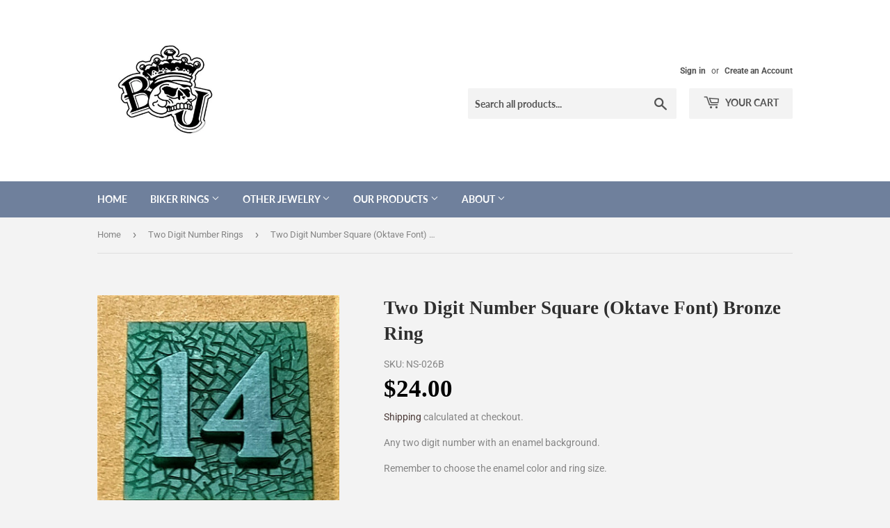

--- FILE ---
content_type: text/html; charset=utf-8
request_url: https://bigjoesbikerrings.com/collections/two-number-combination-rings/products/two-digit-number-square-oktave-font-bronze-ring
body_size: 22065
content:
<!doctype html>
<html class="no-touch no-js">
<head>
  <meta name="google-site-verification" content="iuifZxSEPbY9_e72FGl1CU0LCr_AlYr1HUT3pZ7pN1w">
  <meta name="facebook-domain-verification" content="j0i3quvqtztqfonlhm8zove95vn0k6" />
  <script>(function(H){H.className=H.className.replace(/\bno-js\b/,'js')})(document.documentElement)</script>
  <!-- Basic page needs ================================================== -->
  <meta charset="utf-8">
  <meta http-equiv="X-UA-Compatible" content="IE=edge,chrome=1">
  
  
  <link rel="shortcut icon" href="//bigjoesbikerrings.com/cdn/shop/files/bjbr_logo_32x32.jpg?v=1613676664" type="image/png" />
  

  <!-- Title and description ================================================== -->
  <title>
  Two Digit Number Square (Oktave Font) Bronze Ring &ndash; Big Joes Biker Rings
  </title>

  
    <meta name="description" content="Any two digit number with an enamel background. Remember to choose the enamel color and ring size.  ">
  

  <!-- Product meta ================================================== -->
  <!-- /snippets/social-meta-tags.liquid -->




<meta property="og:site_name" content="Big Joes Biker Rings">
<meta property="og:url" content="https://bigjoesbikerrings.com/products/two-digit-number-square-oktave-font-bronze-ring">
<meta property="og:title" content="Two Digit Number Square (Oktave Font) Bronze Ring">
<meta property="og:type" content="product">
<meta property="og:description" content="Any two digit number with an enamel background. Remember to choose the enamel color and ring size.  ">

  <meta property="og:price:amount" content="24.00">
  <meta property="og:price:currency" content="USD">

<meta property="og:image" content="http://bigjoesbikerrings.com/cdn/shop/products/ns_003b_lge-200x200_1200x1200.jpg?v=1559990750"><meta property="og:image" content="http://bigjoesbikerrings.com/cdn/shop/products/IMG20210616121408_1200x1200.jpg?v=1623827315"><meta property="og:image" content="http://bigjoesbikerrings.com/cdn/shop/products/IMG20210616121921_1200x1200.jpg?v=1623827315">
<meta property="og:image:secure_url" content="https://bigjoesbikerrings.com/cdn/shop/products/ns_003b_lge-200x200_1200x1200.jpg?v=1559990750"><meta property="og:image:secure_url" content="https://bigjoesbikerrings.com/cdn/shop/products/IMG20210616121408_1200x1200.jpg?v=1623827315"><meta property="og:image:secure_url" content="https://bigjoesbikerrings.com/cdn/shop/products/IMG20210616121921_1200x1200.jpg?v=1623827315">


  <meta name="twitter:site" content="@bigjoesrings">

<meta name="twitter:card" content="summary_large_image">
<meta name="twitter:title" content="Two Digit Number Square (Oktave Font) Bronze Ring">
<meta name="twitter:description" content="Any two digit number with an enamel background. Remember to choose the enamel color and ring size.  ">


  <!-- Helpers ================================================== -->
  <link rel="canonical" href="https://bigjoesbikerrings.com/products/two-digit-number-square-oktave-font-bronze-ring">
  <meta name="viewport" content="width=device-width,initial-scale=1">

  <!-- CSS ================================================== -->
  <link href="//bigjoesbikerrings.com/cdn/shop/t/12/assets/theme.scss.css?v=110102260640371206461766801270" rel="stylesheet" type="text/css" media="all" />
  
  <!-- Header hook for plugins ================================================== -->
  <script>window.performance && window.performance.mark && window.performance.mark('shopify.content_for_header.start');</script><meta id="shopify-digital-wallet" name="shopify-digital-wallet" content="/2679701602/digital_wallets/dialog">
<meta name="shopify-checkout-api-token" content="316b03557756f19d61d1fd593f936930">
<meta id="in-context-paypal-metadata" data-shop-id="2679701602" data-venmo-supported="false" data-environment="production" data-locale="en_US" data-paypal-v4="true" data-currency="USD">
<link rel="alternate" type="application/json+oembed" href="https://bigjoesbikerrings.com/products/two-digit-number-square-oktave-font-bronze-ring.oembed">
<script async="async" src="/checkouts/internal/preloads.js?locale=en-US"></script>
<script id="shopify-features" type="application/json">{"accessToken":"316b03557756f19d61d1fd593f936930","betas":["rich-media-storefront-analytics"],"domain":"bigjoesbikerrings.com","predictiveSearch":true,"shopId":2679701602,"locale":"en"}</script>
<script>var Shopify = Shopify || {};
Shopify.shop = "big-joe-s-biker-rings.myshopify.com";
Shopify.locale = "en";
Shopify.currency = {"active":"USD","rate":"1.0"};
Shopify.country = "US";
Shopify.theme = {"name":"Supply 13 Jul 2019 ","id":73249947746,"schema_name":"Supply","schema_version":"8.0.3","theme_store_id":679,"role":"main"};
Shopify.theme.handle = "null";
Shopify.theme.style = {"id":null,"handle":null};
Shopify.cdnHost = "bigjoesbikerrings.com/cdn";
Shopify.routes = Shopify.routes || {};
Shopify.routes.root = "/";</script>
<script type="module">!function(o){(o.Shopify=o.Shopify||{}).modules=!0}(window);</script>
<script>!function(o){function n(){var o=[];function n(){o.push(Array.prototype.slice.apply(arguments))}return n.q=o,n}var t=o.Shopify=o.Shopify||{};t.loadFeatures=n(),t.autoloadFeatures=n()}(window);</script>
<script id="shop-js-analytics" type="application/json">{"pageType":"product"}</script>
<script defer="defer" async type="module" src="//bigjoesbikerrings.com/cdn/shopifycloud/shop-js/modules/v2/client.init-shop-cart-sync_BT-GjEfc.en.esm.js"></script>
<script defer="defer" async type="module" src="//bigjoesbikerrings.com/cdn/shopifycloud/shop-js/modules/v2/chunk.common_D58fp_Oc.esm.js"></script>
<script defer="defer" async type="module" src="//bigjoesbikerrings.com/cdn/shopifycloud/shop-js/modules/v2/chunk.modal_xMitdFEc.esm.js"></script>
<script type="module">
  await import("//bigjoesbikerrings.com/cdn/shopifycloud/shop-js/modules/v2/client.init-shop-cart-sync_BT-GjEfc.en.esm.js");
await import("//bigjoesbikerrings.com/cdn/shopifycloud/shop-js/modules/v2/chunk.common_D58fp_Oc.esm.js");
await import("//bigjoesbikerrings.com/cdn/shopifycloud/shop-js/modules/v2/chunk.modal_xMitdFEc.esm.js");

  window.Shopify.SignInWithShop?.initShopCartSync?.({"fedCMEnabled":true,"windoidEnabled":true});

</script>
<script>(function() {
  var isLoaded = false;
  function asyncLoad() {
    if (isLoaded) return;
    isLoaded = true;
    var urls = ["\/\/d1liekpayvooaz.cloudfront.net\/apps\/customizery\/customizery.js?shop=big-joe-s-biker-rings.myshopify.com","https:\/\/easygdpr.b-cdn.net\/v\/1553540745\/gdpr.min.js?shop=big-joe-s-biker-rings.myshopify.com","https:\/\/chimpstatic.com\/mcjs-connected\/js\/users\/ce0039d4c78795b818800e288\/f4280170b3f3fe4a4dad17096.js?shop=big-joe-s-biker-rings.myshopify.com","https:\/\/formbuilder.hulkapps.com\/skeletopapp.js?shop=big-joe-s-biker-rings.myshopify.com","https:\/\/apps.powercommerce.co.uk\/localcurrency\/powercurrencyconverter.js?h=6b50cc53b076404cae9fdb2e5fd03b90\u0026shop=big-joe-s-biker-rings.myshopify.com"];
    for (var i = 0; i < urls.length; i++) {
      var s = document.createElement('script');
      s.type = 'text/javascript';
      s.async = true;
      s.src = urls[i];
      var x = document.getElementsByTagName('script')[0];
      x.parentNode.insertBefore(s, x);
    }
  };
  if(window.attachEvent) {
    window.attachEvent('onload', asyncLoad);
  } else {
    window.addEventListener('load', asyncLoad, false);
  }
})();</script>
<script id="__st">var __st={"a":2679701602,"offset":25200,"reqid":"f1888856-dba4-482d-9c0c-1c705a0f6114-1769039595","pageurl":"bigjoesbikerrings.com\/collections\/two-number-combination-rings\/products\/two-digit-number-square-oktave-font-bronze-ring","u":"769223ff248c","p":"product","rtyp":"product","rid":2206230216802};</script>
<script>window.ShopifyPaypalV4VisibilityTracking = true;</script>
<script id="captcha-bootstrap">!function(){'use strict';const t='contact',e='account',n='new_comment',o=[[t,t],['blogs',n],['comments',n],[t,'customer']],c=[[e,'customer_login'],[e,'guest_login'],[e,'recover_customer_password'],[e,'create_customer']],r=t=>t.map((([t,e])=>`form[action*='/${t}']:not([data-nocaptcha='true']) input[name='form_type'][value='${e}']`)).join(','),a=t=>()=>t?[...document.querySelectorAll(t)].map((t=>t.form)):[];function s(){const t=[...o],e=r(t);return a(e)}const i='password',u='form_key',d=['recaptcha-v3-token','g-recaptcha-response','h-captcha-response',i],f=()=>{try{return window.sessionStorage}catch{return}},m='__shopify_v',_=t=>t.elements[u];function p(t,e,n=!1){try{const o=window.sessionStorage,c=JSON.parse(o.getItem(e)),{data:r}=function(t){const{data:e,action:n}=t;return t[m]||n?{data:e,action:n}:{data:t,action:n}}(c);for(const[e,n]of Object.entries(r))t.elements[e]&&(t.elements[e].value=n);n&&o.removeItem(e)}catch(o){console.error('form repopulation failed',{error:o})}}const l='form_type',E='cptcha';function T(t){t.dataset[E]=!0}const w=window,h=w.document,L='Shopify',v='ce_forms',y='captcha';let A=!1;((t,e)=>{const n=(g='f06e6c50-85a8-45c8-87d0-21a2b65856fe',I='https://cdn.shopify.com/shopifycloud/storefront-forms-hcaptcha/ce_storefront_forms_captcha_hcaptcha.v1.5.2.iife.js',D={infoText:'Protected by hCaptcha',privacyText:'Privacy',termsText:'Terms'},(t,e,n)=>{const o=w[L][v],c=o.bindForm;if(c)return c(t,g,e,D).then(n);var r;o.q.push([[t,g,e,D],n]),r=I,A||(h.body.append(Object.assign(h.createElement('script'),{id:'captcha-provider',async:!0,src:r})),A=!0)});var g,I,D;w[L]=w[L]||{},w[L][v]=w[L][v]||{},w[L][v].q=[],w[L][y]=w[L][y]||{},w[L][y].protect=function(t,e){n(t,void 0,e),T(t)},Object.freeze(w[L][y]),function(t,e,n,w,h,L){const[v,y,A,g]=function(t,e,n){const i=e?o:[],u=t?c:[],d=[...i,...u],f=r(d),m=r(i),_=r(d.filter((([t,e])=>n.includes(e))));return[a(f),a(m),a(_),s()]}(w,h,L),I=t=>{const e=t.target;return e instanceof HTMLFormElement?e:e&&e.form},D=t=>v().includes(t);t.addEventListener('submit',(t=>{const e=I(t);if(!e)return;const n=D(e)&&!e.dataset.hcaptchaBound&&!e.dataset.recaptchaBound,o=_(e),c=g().includes(e)&&(!o||!o.value);(n||c)&&t.preventDefault(),c&&!n&&(function(t){try{if(!f())return;!function(t){const e=f();if(!e)return;const n=_(t);if(!n)return;const o=n.value;o&&e.removeItem(o)}(t);const e=Array.from(Array(32),(()=>Math.random().toString(36)[2])).join('');!function(t,e){_(t)||t.append(Object.assign(document.createElement('input'),{type:'hidden',name:u})),t.elements[u].value=e}(t,e),function(t,e){const n=f();if(!n)return;const o=[...t.querySelectorAll(`input[type='${i}']`)].map((({name:t})=>t)),c=[...d,...o],r={};for(const[a,s]of new FormData(t).entries())c.includes(a)||(r[a]=s);n.setItem(e,JSON.stringify({[m]:1,action:t.action,data:r}))}(t,e)}catch(e){console.error('failed to persist form',e)}}(e),e.submit())}));const S=(t,e)=>{t&&!t.dataset[E]&&(n(t,e.some((e=>e===t))),T(t))};for(const o of['focusin','change'])t.addEventListener(o,(t=>{const e=I(t);D(e)&&S(e,y())}));const B=e.get('form_key'),M=e.get(l),P=B&&M;t.addEventListener('DOMContentLoaded',(()=>{const t=y();if(P)for(const e of t)e.elements[l].value===M&&p(e,B);[...new Set([...A(),...v().filter((t=>'true'===t.dataset.shopifyCaptcha))])].forEach((e=>S(e,t)))}))}(h,new URLSearchParams(w.location.search),n,t,e,['guest_login'])})(!0,!0)}();</script>
<script integrity="sha256-4kQ18oKyAcykRKYeNunJcIwy7WH5gtpwJnB7kiuLZ1E=" data-source-attribution="shopify.loadfeatures" defer="defer" src="//bigjoesbikerrings.com/cdn/shopifycloud/storefront/assets/storefront/load_feature-a0a9edcb.js" crossorigin="anonymous"></script>
<script data-source-attribution="shopify.dynamic_checkout.dynamic.init">var Shopify=Shopify||{};Shopify.PaymentButton=Shopify.PaymentButton||{isStorefrontPortableWallets:!0,init:function(){window.Shopify.PaymentButton.init=function(){};var t=document.createElement("script");t.src="https://bigjoesbikerrings.com/cdn/shopifycloud/portable-wallets/latest/portable-wallets.en.js",t.type="module",document.head.appendChild(t)}};
</script>
<script data-source-attribution="shopify.dynamic_checkout.buyer_consent">
  function portableWalletsHideBuyerConsent(e){var t=document.getElementById("shopify-buyer-consent"),n=document.getElementById("shopify-subscription-policy-button");t&&n&&(t.classList.add("hidden"),t.setAttribute("aria-hidden","true"),n.removeEventListener("click",e))}function portableWalletsShowBuyerConsent(e){var t=document.getElementById("shopify-buyer-consent"),n=document.getElementById("shopify-subscription-policy-button");t&&n&&(t.classList.remove("hidden"),t.removeAttribute("aria-hidden"),n.addEventListener("click",e))}window.Shopify?.PaymentButton&&(window.Shopify.PaymentButton.hideBuyerConsent=portableWalletsHideBuyerConsent,window.Shopify.PaymentButton.showBuyerConsent=portableWalletsShowBuyerConsent);
</script>
<script>
  function portableWalletsCleanup(e){e&&e.src&&console.error("Failed to load portable wallets script "+e.src);var t=document.querySelectorAll("shopify-accelerated-checkout .shopify-payment-button__skeleton, shopify-accelerated-checkout-cart .wallet-cart-button__skeleton"),e=document.getElementById("shopify-buyer-consent");for(let e=0;e<t.length;e++)t[e].remove();e&&e.remove()}function portableWalletsNotLoadedAsModule(e){e instanceof ErrorEvent&&"string"==typeof e.message&&e.message.includes("import.meta")&&"string"==typeof e.filename&&e.filename.includes("portable-wallets")&&(window.removeEventListener("error",portableWalletsNotLoadedAsModule),window.Shopify.PaymentButton.failedToLoad=e,"loading"===document.readyState?document.addEventListener("DOMContentLoaded",window.Shopify.PaymentButton.init):window.Shopify.PaymentButton.init())}window.addEventListener("error",portableWalletsNotLoadedAsModule);
</script>

<script type="module" src="https://bigjoesbikerrings.com/cdn/shopifycloud/portable-wallets/latest/portable-wallets.en.js" onError="portableWalletsCleanup(this)" crossorigin="anonymous"></script>
<script nomodule>
  document.addEventListener("DOMContentLoaded", portableWalletsCleanup);
</script>

<script id='scb4127' type='text/javascript' async='' src='https://bigjoesbikerrings.com/cdn/shopifycloud/privacy-banner/storefront-banner.js'></script><link id="shopify-accelerated-checkout-styles" rel="stylesheet" media="screen" href="https://bigjoesbikerrings.com/cdn/shopifycloud/portable-wallets/latest/accelerated-checkout-backwards-compat.css" crossorigin="anonymous">
<style id="shopify-accelerated-checkout-cart">
        #shopify-buyer-consent {
  margin-top: 1em;
  display: inline-block;
  width: 100%;
}

#shopify-buyer-consent.hidden {
  display: none;
}

#shopify-subscription-policy-button {
  background: none;
  border: none;
  padding: 0;
  text-decoration: underline;
  font-size: inherit;
  cursor: pointer;
}

#shopify-subscription-policy-button::before {
  box-shadow: none;
}

      </style>

<script>window.performance && window.performance.mark && window.performance.mark('shopify.content_for_header.end');</script>

  
  

  <script src="//bigjoesbikerrings.com/cdn/shop/t/12/assets/jquery-2.2.3.min.js?v=58211863146907186831563026523" type="text/javascript"></script>

  <script src="//bigjoesbikerrings.com/cdn/shop/t/12/assets/lazysizes.min.js?v=8147953233334221341563026523" async="async"></script>
  <script src="//bigjoesbikerrings.com/cdn/shop/t/12/assets/vendor.js?v=106177282645720727331563026524" defer="defer"></script>
  <script src="//bigjoesbikerrings.com/cdn/shop/t/12/assets/theme.js?v=108499838406409427561724647345" defer="defer"></script>

<!-- Google Tag Manager -->
<script>(function(w,d,s,l,i){w[l]=w[l]||[];w[l].push({'gtm.start':
new Date().getTime(),event:'gtm.js'});var f=d.getElementsByTagName(s)[0],
j=d.createElement(s),dl=l!='dataLayer'?'&l='+l:'';j.async=true;j.src=
'https://www.googletagmanager.com/gtm.js?id='+i+dl;f.parentNode.insertBefore(j,f);
})(window,document,'script','dataLayer','GTM-KMK94Q9');</script>
<!-- End Google Tag Manager -->

  

  

  

  
    <script type="text/javascript">
      try {
        window.EasyGdprSettings = "{\"cookie_banner\":true,\"cookie_banner_cookiename\":\"\",\"cookie_banner_settings\":{\"banner_text_color\":{\"opacity\":1,\"hexcode\":\"#ffdddd\"},\"button_text_color\":{\"opacity\":1,\"hexcode\":\"#ffffff\"},\"banner_color\":{\"hexcode\":\"#741012\",\"opacity\":1},\"button_color\":{\"opacity\":1,\"hexcode\":\"#ff0000\"}},\"current_theme\":\"supply\",\"custom_button_position\":\"\",\"eg_display\":[\"footer\",\"login\",\"account\"],\"enabled\":true,\"texts\":{}}";
      } catch (error) {}
    </script>
  



<link href="https://monorail-edge.shopifysvc.com" rel="dns-prefetch">
<script>(function(){if ("sendBeacon" in navigator && "performance" in window) {try {var session_token_from_headers = performance.getEntriesByType('navigation')[0].serverTiming.find(x => x.name == '_s').description;} catch {var session_token_from_headers = undefined;}var session_cookie_matches = document.cookie.match(/_shopify_s=([^;]*)/);var session_token_from_cookie = session_cookie_matches && session_cookie_matches.length === 2 ? session_cookie_matches[1] : "";var session_token = session_token_from_headers || session_token_from_cookie || "";function handle_abandonment_event(e) {var entries = performance.getEntries().filter(function(entry) {return /monorail-edge.shopifysvc.com/.test(entry.name);});if (!window.abandonment_tracked && entries.length === 0) {window.abandonment_tracked = true;var currentMs = Date.now();var navigation_start = performance.timing.navigationStart;var payload = {shop_id: 2679701602,url: window.location.href,navigation_start,duration: currentMs - navigation_start,session_token,page_type: "product"};window.navigator.sendBeacon("https://monorail-edge.shopifysvc.com/v1/produce", JSON.stringify({schema_id: "online_store_buyer_site_abandonment/1.1",payload: payload,metadata: {event_created_at_ms: currentMs,event_sent_at_ms: currentMs}}));}}window.addEventListener('pagehide', handle_abandonment_event);}}());</script>
<script id="web-pixels-manager-setup">(function e(e,d,r,n,o){if(void 0===o&&(o={}),!Boolean(null===(a=null===(i=window.Shopify)||void 0===i?void 0:i.analytics)||void 0===a?void 0:a.replayQueue)){var i,a;window.Shopify=window.Shopify||{};var t=window.Shopify;t.analytics=t.analytics||{};var s=t.analytics;s.replayQueue=[],s.publish=function(e,d,r){return s.replayQueue.push([e,d,r]),!0};try{self.performance.mark("wpm:start")}catch(e){}var l=function(){var e={modern:/Edge?\/(1{2}[4-9]|1[2-9]\d|[2-9]\d{2}|\d{4,})\.\d+(\.\d+|)|Firefox\/(1{2}[4-9]|1[2-9]\d|[2-9]\d{2}|\d{4,})\.\d+(\.\d+|)|Chrom(ium|e)\/(9{2}|\d{3,})\.\d+(\.\d+|)|(Maci|X1{2}).+ Version\/(15\.\d+|(1[6-9]|[2-9]\d|\d{3,})\.\d+)([,.]\d+|)( \(\w+\)|)( Mobile\/\w+|) Safari\/|Chrome.+OPR\/(9{2}|\d{3,})\.\d+\.\d+|(CPU[ +]OS|iPhone[ +]OS|CPU[ +]iPhone|CPU IPhone OS|CPU iPad OS)[ +]+(15[._]\d+|(1[6-9]|[2-9]\d|\d{3,})[._]\d+)([._]\d+|)|Android:?[ /-](13[3-9]|1[4-9]\d|[2-9]\d{2}|\d{4,})(\.\d+|)(\.\d+|)|Android.+Firefox\/(13[5-9]|1[4-9]\d|[2-9]\d{2}|\d{4,})\.\d+(\.\d+|)|Android.+Chrom(ium|e)\/(13[3-9]|1[4-9]\d|[2-9]\d{2}|\d{4,})\.\d+(\.\d+|)|SamsungBrowser\/([2-9]\d|\d{3,})\.\d+/,legacy:/Edge?\/(1[6-9]|[2-9]\d|\d{3,})\.\d+(\.\d+|)|Firefox\/(5[4-9]|[6-9]\d|\d{3,})\.\d+(\.\d+|)|Chrom(ium|e)\/(5[1-9]|[6-9]\d|\d{3,})\.\d+(\.\d+|)([\d.]+$|.*Safari\/(?![\d.]+ Edge\/[\d.]+$))|(Maci|X1{2}).+ Version\/(10\.\d+|(1[1-9]|[2-9]\d|\d{3,})\.\d+)([,.]\d+|)( \(\w+\)|)( Mobile\/\w+|) Safari\/|Chrome.+OPR\/(3[89]|[4-9]\d|\d{3,})\.\d+\.\d+|(CPU[ +]OS|iPhone[ +]OS|CPU[ +]iPhone|CPU IPhone OS|CPU iPad OS)[ +]+(10[._]\d+|(1[1-9]|[2-9]\d|\d{3,})[._]\d+)([._]\d+|)|Android:?[ /-](13[3-9]|1[4-9]\d|[2-9]\d{2}|\d{4,})(\.\d+|)(\.\d+|)|Mobile Safari.+OPR\/([89]\d|\d{3,})\.\d+\.\d+|Android.+Firefox\/(13[5-9]|1[4-9]\d|[2-9]\d{2}|\d{4,})\.\d+(\.\d+|)|Android.+Chrom(ium|e)\/(13[3-9]|1[4-9]\d|[2-9]\d{2}|\d{4,})\.\d+(\.\d+|)|Android.+(UC? ?Browser|UCWEB|U3)[ /]?(15\.([5-9]|\d{2,})|(1[6-9]|[2-9]\d|\d{3,})\.\d+)\.\d+|SamsungBrowser\/(5\.\d+|([6-9]|\d{2,})\.\d+)|Android.+MQ{2}Browser\/(14(\.(9|\d{2,})|)|(1[5-9]|[2-9]\d|\d{3,})(\.\d+|))(\.\d+|)|K[Aa][Ii]OS\/(3\.\d+|([4-9]|\d{2,})\.\d+)(\.\d+|)/},d=e.modern,r=e.legacy,n=navigator.userAgent;return n.match(d)?"modern":n.match(r)?"legacy":"unknown"}(),u="modern"===l?"modern":"legacy",c=(null!=n?n:{modern:"",legacy:""})[u],f=function(e){return[e.baseUrl,"/wpm","/b",e.hashVersion,"modern"===e.buildTarget?"m":"l",".js"].join("")}({baseUrl:d,hashVersion:r,buildTarget:u}),m=function(e){var d=e.version,r=e.bundleTarget,n=e.surface,o=e.pageUrl,i=e.monorailEndpoint;return{emit:function(e){var a=e.status,t=e.errorMsg,s=(new Date).getTime(),l=JSON.stringify({metadata:{event_sent_at_ms:s},events:[{schema_id:"web_pixels_manager_load/3.1",payload:{version:d,bundle_target:r,page_url:o,status:a,surface:n,error_msg:t},metadata:{event_created_at_ms:s}}]});if(!i)return console&&console.warn&&console.warn("[Web Pixels Manager] No Monorail endpoint provided, skipping logging."),!1;try{return self.navigator.sendBeacon.bind(self.navigator)(i,l)}catch(e){}var u=new XMLHttpRequest;try{return u.open("POST",i,!0),u.setRequestHeader("Content-Type","text/plain"),u.send(l),!0}catch(e){return console&&console.warn&&console.warn("[Web Pixels Manager] Got an unhandled error while logging to Monorail."),!1}}}}({version:r,bundleTarget:l,surface:e.surface,pageUrl:self.location.href,monorailEndpoint:e.monorailEndpoint});try{o.browserTarget=l,function(e){var d=e.src,r=e.async,n=void 0===r||r,o=e.onload,i=e.onerror,a=e.sri,t=e.scriptDataAttributes,s=void 0===t?{}:t,l=document.createElement("script"),u=document.querySelector("head"),c=document.querySelector("body");if(l.async=n,l.src=d,a&&(l.integrity=a,l.crossOrigin="anonymous"),s)for(var f in s)if(Object.prototype.hasOwnProperty.call(s,f))try{l.dataset[f]=s[f]}catch(e){}if(o&&l.addEventListener("load",o),i&&l.addEventListener("error",i),u)u.appendChild(l);else{if(!c)throw new Error("Did not find a head or body element to append the script");c.appendChild(l)}}({src:f,async:!0,onload:function(){if(!function(){var e,d;return Boolean(null===(d=null===(e=window.Shopify)||void 0===e?void 0:e.analytics)||void 0===d?void 0:d.initialized)}()){var d=window.webPixelsManager.init(e)||void 0;if(d){var r=window.Shopify.analytics;r.replayQueue.forEach((function(e){var r=e[0],n=e[1],o=e[2];d.publishCustomEvent(r,n,o)})),r.replayQueue=[],r.publish=d.publishCustomEvent,r.visitor=d.visitor,r.initialized=!0}}},onerror:function(){return m.emit({status:"failed",errorMsg:"".concat(f," has failed to load")})},sri:function(e){var d=/^sha384-[A-Za-z0-9+/=]+$/;return"string"==typeof e&&d.test(e)}(c)?c:"",scriptDataAttributes:o}),m.emit({status:"loading"})}catch(e){m.emit({status:"failed",errorMsg:(null==e?void 0:e.message)||"Unknown error"})}}})({shopId: 2679701602,storefrontBaseUrl: "https://bigjoesbikerrings.com",extensionsBaseUrl: "https://extensions.shopifycdn.com/cdn/shopifycloud/web-pixels-manager",monorailEndpoint: "https://monorail-edge.shopifysvc.com/unstable/produce_batch",surface: "storefront-renderer",enabledBetaFlags: ["2dca8a86"],webPixelsConfigList: [{"id":"522551469","configuration":"{\"config\":\"{\\\"pixel_id\\\":\\\"G-CW36ZHSP5K\\\",\\\"target_country\\\":\\\"US\\\",\\\"gtag_events\\\":[{\\\"type\\\":\\\"purchase\\\",\\\"action_label\\\":\\\"G-CW36ZHSP5K\\\"},{\\\"type\\\":\\\"page_view\\\",\\\"action_label\\\":\\\"G-CW36ZHSP5K\\\"},{\\\"type\\\":\\\"view_item\\\",\\\"action_label\\\":\\\"G-CW36ZHSP5K\\\"},{\\\"type\\\":\\\"search\\\",\\\"action_label\\\":\\\"G-CW36ZHSP5K\\\"},{\\\"type\\\":\\\"add_to_cart\\\",\\\"action_label\\\":\\\"G-CW36ZHSP5K\\\"},{\\\"type\\\":\\\"begin_checkout\\\",\\\"action_label\\\":\\\"G-CW36ZHSP5K\\\"},{\\\"type\\\":\\\"add_payment_info\\\",\\\"action_label\\\":\\\"G-CW36ZHSP5K\\\"}],\\\"enable_monitoring_mode\\\":false}\"}","eventPayloadVersion":"v1","runtimeContext":"OPEN","scriptVersion":"b2a88bafab3e21179ed38636efcd8a93","type":"APP","apiClientId":1780363,"privacyPurposes":[],"dataSharingAdjustments":{"protectedCustomerApprovalScopes":["read_customer_address","read_customer_email","read_customer_name","read_customer_personal_data","read_customer_phone"]}},{"id":"179404973","configuration":"{\"pixel_id\":\"1340551899700954\",\"pixel_type\":\"facebook_pixel\",\"metaapp_system_user_token\":\"-\"}","eventPayloadVersion":"v1","runtimeContext":"OPEN","scriptVersion":"ca16bc87fe92b6042fbaa3acc2fbdaa6","type":"APP","apiClientId":2329312,"privacyPurposes":["ANALYTICS","MARKETING","SALE_OF_DATA"],"dataSharingAdjustments":{"protectedCustomerApprovalScopes":["read_customer_address","read_customer_email","read_customer_name","read_customer_personal_data","read_customer_phone"]}},{"id":"shopify-app-pixel","configuration":"{}","eventPayloadVersion":"v1","runtimeContext":"STRICT","scriptVersion":"0450","apiClientId":"shopify-pixel","type":"APP","privacyPurposes":["ANALYTICS","MARKETING"]},{"id":"shopify-custom-pixel","eventPayloadVersion":"v1","runtimeContext":"LAX","scriptVersion":"0450","apiClientId":"shopify-pixel","type":"CUSTOM","privacyPurposes":["ANALYTICS","MARKETING"]}],isMerchantRequest: false,initData: {"shop":{"name":"Big Joes Biker Rings","paymentSettings":{"currencyCode":"USD"},"myshopifyDomain":"big-joe-s-biker-rings.myshopify.com","countryCode":"TH","storefrontUrl":"https:\/\/bigjoesbikerrings.com"},"customer":null,"cart":null,"checkout":null,"productVariants":[{"price":{"amount":24.0,"currencyCode":"USD"},"product":{"title":"Two Digit Number Square (Oktave Font) Bronze Ring","vendor":"Big Joe’s Biker Rings","id":"2206230216802","untranslatedTitle":"Two Digit Number Square (Oktave Font) Bronze Ring","url":"\/products\/two-digit-number-square-oktave-font-bronze-ring","type":"Ring"},"id":"40114194546861","image":{"src":"\/\/bigjoesbikerrings.com\/cdn\/shop\/products\/IMG20210616121408.jpg?v=1623827315"},"sku":"NS-026B","title":"14","untranslatedTitle":"14"},{"price":{"amount":24.0,"currencyCode":"USD"},"product":{"title":"Two Digit Number Square (Oktave Font) Bronze Ring","vendor":"Big Joe’s Biker Rings","id":"2206230216802","untranslatedTitle":"Two Digit Number Square (Oktave Font) Bronze Ring","url":"\/products\/two-digit-number-square-oktave-font-bronze-ring","type":"Ring"},"id":"40114192908461","image":{"src":"\/\/bigjoesbikerrings.com\/cdn\/shop\/products\/IMG20210616121921.jpg?v=1623827315"},"sku":"NS-040B","title":"19","untranslatedTitle":"19"},{"price":{"amount":24.0,"currencyCode":"USD"},"product":{"title":"Two Digit Number Square (Oktave Font) Bronze Ring","vendor":"Big Joe’s Biker Rings","id":"2206230216802","untranslatedTitle":"Two Digit Number Square (Oktave Font) Bronze Ring","url":"\/products\/two-digit-number-square-oktave-font-bronze-ring","type":"Ring"},"id":"20227591962722","image":{"src":"\/\/bigjoesbikerrings.com\/cdn\/shop\/products\/ns_003b_lge-200x200.jpg?v=1559990750"},"sku":"NS-003B","title":"22","untranslatedTitle":"22"},{"price":{"amount":24.0,"currencyCode":"USD"},"product":{"title":"Two Digit Number Square (Oktave Font) Bronze Ring","vendor":"Big Joe’s Biker Rings","id":"2206230216802","untranslatedTitle":"Two Digit Number Square (Oktave Font) Bronze Ring","url":"\/products\/two-digit-number-square-oktave-font-bronze-ring","type":"Ring"},"id":"20227591995490","image":{"src":"\/\/bigjoesbikerrings.com\/cdn\/shop\/products\/ns_019b_lge-500x500.jpg?v=1651657149"},"sku":"NS-019B","title":"23","untranslatedTitle":"23"},{"price":{"amount":24.0,"currencyCode":"USD"},"product":{"title":"Two Digit Number Square (Oktave Font) Bronze Ring","vendor":"Big Joe’s Biker Rings","id":"2206230216802","untranslatedTitle":"Two Digit Number Square (Oktave Font) Bronze Ring","url":"\/products\/two-digit-number-square-oktave-font-bronze-ring","type":"Ring"},"id":"40114195300525","image":{"src":"\/\/bigjoesbikerrings.com\/cdn\/shop\/products\/IMG20210616121800.jpg?v=1651657149"},"sku":"NS-030B","title":"24","untranslatedTitle":"24"},{"price":{"amount":24.0,"currencyCode":"USD"},"product":{"title":"Two Digit Number Square (Oktave Font) Bronze Ring","vendor":"Big Joe’s Biker Rings","id":"2206230216802","untranslatedTitle":"Two Digit Number Square (Oktave Font) Bronze Ring","url":"\/products\/two-digit-number-square-oktave-font-bronze-ring","type":"Ring"},"id":"20227592028258","image":{"src":"\/\/bigjoesbikerrings.com\/cdn\/shop\/products\/ns_024b_lge-200x200.jpg?v=1623827315"},"sku":"NS-024B","title":"62","untranslatedTitle":"62"},{"price":{"amount":24.0,"currencyCode":"USD"},"product":{"title":"Two Digit Number Square (Oktave Font) Bronze Ring","vendor":"Big Joe’s Biker Rings","id":"2206230216802","untranslatedTitle":"Two Digit Number Square (Oktave Font) Bronze Ring","url":"\/products\/two-digit-number-square-oktave-font-bronze-ring","type":"Ring"},"id":"20227592061026","image":{"src":"\/\/bigjoesbikerrings.com\/cdn\/shop\/products\/ns_005b_lge-200x200.jpg?v=1623827315"},"sku":"NS-005B","title":"88","untranslatedTitle":"88"},{"price":{"amount":24.0,"currencyCode":"USD"},"product":{"title":"Two Digit Number Square (Oktave Font) Bronze Ring","vendor":"Big Joe’s Biker Rings","id":"2206230216802","untranslatedTitle":"Two Digit Number Square (Oktave Font) Bronze Ring","url":"\/products\/two-digit-number-square-oktave-font-bronze-ring","type":"Ring"},"id":"20227592093794","image":{"src":"\/\/bigjoesbikerrings.com\/cdn\/shop\/products\/ns_004b_lge-200x200.jpg?v=1623827315"},"sku":"NS-004B","title":"93","untranslatedTitle":"93"},{"price":{"amount":24.0,"currencyCode":"USD"},"product":{"title":"Two Digit Number Square (Oktave Font) Bronze Ring","vendor":"Big Joe’s Biker Rings","id":"2206230216802","untranslatedTitle":"Two Digit Number Square (Oktave Font) Bronze Ring","url":"\/products\/two-digit-number-square-oktave-font-bronze-ring","type":"Ring"},"id":"20227592126562","image":{"src":"\/\/bigjoesbikerrings.com\/cdn\/shop\/products\/ns_016b_lge-200x200.jpg?v=1623827315"},"sku":"NS-016B","title":"95","untranslatedTitle":"95"},{"price":{"amount":24.0,"currencyCode":"USD"},"product":{"title":"Two Digit Number Square (Oktave Font) Bronze Ring","vendor":"Big Joe’s Biker Rings","id":"2206230216802","untranslatedTitle":"Two Digit Number Square (Oktave Font) Bronze Ring","url":"\/products\/two-digit-number-square-oktave-font-bronze-ring","type":"Ring"},"id":"20227592159330","image":{"src":"\/\/bigjoesbikerrings.com\/cdn\/shop\/products\/ns_023b_lge-200x200.jpg?v=1623827315"},"sku":"NS-023B","title":"99","untranslatedTitle":"99"}],"purchasingCompany":null},},"https://bigjoesbikerrings.com/cdn","fcfee988w5aeb613cpc8e4bc33m6693e112",{"modern":"","legacy":""},{"shopId":"2679701602","storefrontBaseUrl":"https:\/\/bigjoesbikerrings.com","extensionBaseUrl":"https:\/\/extensions.shopifycdn.com\/cdn\/shopifycloud\/web-pixels-manager","surface":"storefront-renderer","enabledBetaFlags":"[\"2dca8a86\"]","isMerchantRequest":"false","hashVersion":"fcfee988w5aeb613cpc8e4bc33m6693e112","publish":"custom","events":"[[\"page_viewed\",{}],[\"product_viewed\",{\"productVariant\":{\"price\":{\"amount\":24.0,\"currencyCode\":\"USD\"},\"product\":{\"title\":\"Two Digit Number Square (Oktave Font) Bronze Ring\",\"vendor\":\"Big Joe’s Biker Rings\",\"id\":\"2206230216802\",\"untranslatedTitle\":\"Two Digit Number Square (Oktave Font) Bronze Ring\",\"url\":\"\/products\/two-digit-number-square-oktave-font-bronze-ring\",\"type\":\"Ring\"},\"id\":\"40114194546861\",\"image\":{\"src\":\"\/\/bigjoesbikerrings.com\/cdn\/shop\/products\/IMG20210616121408.jpg?v=1623827315\"},\"sku\":\"NS-026B\",\"title\":\"14\",\"untranslatedTitle\":\"14\"}}]]"});</script><script>
  window.ShopifyAnalytics = window.ShopifyAnalytics || {};
  window.ShopifyAnalytics.meta = window.ShopifyAnalytics.meta || {};
  window.ShopifyAnalytics.meta.currency = 'USD';
  var meta = {"product":{"id":2206230216802,"gid":"gid:\/\/shopify\/Product\/2206230216802","vendor":"Big Joe’s Biker Rings","type":"Ring","handle":"two-digit-number-square-oktave-font-bronze-ring","variants":[{"id":40114194546861,"price":2400,"name":"Two Digit Number Square (Oktave Font) Bronze Ring - 14","public_title":"14","sku":"NS-026B"},{"id":40114192908461,"price":2400,"name":"Two Digit Number Square (Oktave Font) Bronze Ring - 19","public_title":"19","sku":"NS-040B"},{"id":20227591962722,"price":2400,"name":"Two Digit Number Square (Oktave Font) Bronze Ring - 22","public_title":"22","sku":"NS-003B"},{"id":20227591995490,"price":2400,"name":"Two Digit Number Square (Oktave Font) Bronze Ring - 23","public_title":"23","sku":"NS-019B"},{"id":40114195300525,"price":2400,"name":"Two Digit Number Square (Oktave Font) Bronze Ring - 24","public_title":"24","sku":"NS-030B"},{"id":20227592028258,"price":2400,"name":"Two Digit Number Square (Oktave Font) Bronze Ring - 62","public_title":"62","sku":"NS-024B"},{"id":20227592061026,"price":2400,"name":"Two Digit Number Square (Oktave Font) Bronze Ring - 88","public_title":"88","sku":"NS-005B"},{"id":20227592093794,"price":2400,"name":"Two Digit Number Square (Oktave Font) Bronze Ring - 93","public_title":"93","sku":"NS-004B"},{"id":20227592126562,"price":2400,"name":"Two Digit Number Square (Oktave Font) Bronze Ring - 95","public_title":"95","sku":"NS-016B"},{"id":20227592159330,"price":2400,"name":"Two Digit Number Square (Oktave Font) Bronze Ring - 99","public_title":"99","sku":"NS-023B"}],"remote":false},"page":{"pageType":"product","resourceType":"product","resourceId":2206230216802,"requestId":"f1888856-dba4-482d-9c0c-1c705a0f6114-1769039595"}};
  for (var attr in meta) {
    window.ShopifyAnalytics.meta[attr] = meta[attr];
  }
</script>
<script class="analytics">
  (function () {
    var customDocumentWrite = function(content) {
      var jquery = null;

      if (window.jQuery) {
        jquery = window.jQuery;
      } else if (window.Checkout && window.Checkout.$) {
        jquery = window.Checkout.$;
      }

      if (jquery) {
        jquery('body').append(content);
      }
    };

    var hasLoggedConversion = function(token) {
      if (token) {
        return document.cookie.indexOf('loggedConversion=' + token) !== -1;
      }
      return false;
    }

    var setCookieIfConversion = function(token) {
      if (token) {
        var twoMonthsFromNow = new Date(Date.now());
        twoMonthsFromNow.setMonth(twoMonthsFromNow.getMonth() + 2);

        document.cookie = 'loggedConversion=' + token + '; expires=' + twoMonthsFromNow;
      }
    }

    var trekkie = window.ShopifyAnalytics.lib = window.trekkie = window.trekkie || [];
    if (trekkie.integrations) {
      return;
    }
    trekkie.methods = [
      'identify',
      'page',
      'ready',
      'track',
      'trackForm',
      'trackLink'
    ];
    trekkie.factory = function(method) {
      return function() {
        var args = Array.prototype.slice.call(arguments);
        args.unshift(method);
        trekkie.push(args);
        return trekkie;
      };
    };
    for (var i = 0; i < trekkie.methods.length; i++) {
      var key = trekkie.methods[i];
      trekkie[key] = trekkie.factory(key);
    }
    trekkie.load = function(config) {
      trekkie.config = config || {};
      trekkie.config.initialDocumentCookie = document.cookie;
      var first = document.getElementsByTagName('script')[0];
      var script = document.createElement('script');
      script.type = 'text/javascript';
      script.onerror = function(e) {
        var scriptFallback = document.createElement('script');
        scriptFallback.type = 'text/javascript';
        scriptFallback.onerror = function(error) {
                var Monorail = {
      produce: function produce(monorailDomain, schemaId, payload) {
        var currentMs = new Date().getTime();
        var event = {
          schema_id: schemaId,
          payload: payload,
          metadata: {
            event_created_at_ms: currentMs,
            event_sent_at_ms: currentMs
          }
        };
        return Monorail.sendRequest("https://" + monorailDomain + "/v1/produce", JSON.stringify(event));
      },
      sendRequest: function sendRequest(endpointUrl, payload) {
        // Try the sendBeacon API
        if (window && window.navigator && typeof window.navigator.sendBeacon === 'function' && typeof window.Blob === 'function' && !Monorail.isIos12()) {
          var blobData = new window.Blob([payload], {
            type: 'text/plain'
          });

          if (window.navigator.sendBeacon(endpointUrl, blobData)) {
            return true;
          } // sendBeacon was not successful

        } // XHR beacon

        var xhr = new XMLHttpRequest();

        try {
          xhr.open('POST', endpointUrl);
          xhr.setRequestHeader('Content-Type', 'text/plain');
          xhr.send(payload);
        } catch (e) {
          console.log(e);
        }

        return false;
      },
      isIos12: function isIos12() {
        return window.navigator.userAgent.lastIndexOf('iPhone; CPU iPhone OS 12_') !== -1 || window.navigator.userAgent.lastIndexOf('iPad; CPU OS 12_') !== -1;
      }
    };
    Monorail.produce('monorail-edge.shopifysvc.com',
      'trekkie_storefront_load_errors/1.1',
      {shop_id: 2679701602,
      theme_id: 73249947746,
      app_name: "storefront",
      context_url: window.location.href,
      source_url: "//bigjoesbikerrings.com/cdn/s/trekkie.storefront.9615f8e10e499e09ff0451d383e936edfcfbbf47.min.js"});

        };
        scriptFallback.async = true;
        scriptFallback.src = '//bigjoesbikerrings.com/cdn/s/trekkie.storefront.9615f8e10e499e09ff0451d383e936edfcfbbf47.min.js';
        first.parentNode.insertBefore(scriptFallback, first);
      };
      script.async = true;
      script.src = '//bigjoesbikerrings.com/cdn/s/trekkie.storefront.9615f8e10e499e09ff0451d383e936edfcfbbf47.min.js';
      first.parentNode.insertBefore(script, first);
    };
    trekkie.load(
      {"Trekkie":{"appName":"storefront","development":false,"defaultAttributes":{"shopId":2679701602,"isMerchantRequest":null,"themeId":73249947746,"themeCityHash":"15266690798726174694","contentLanguage":"en","currency":"USD","eventMetadataId":"518e1123-3927-486d-b657-aa3fe831cc0c"},"isServerSideCookieWritingEnabled":true,"monorailRegion":"shop_domain","enabledBetaFlags":["65f19447"]},"Session Attribution":{},"S2S":{"facebookCapiEnabled":false,"source":"trekkie-storefront-renderer","apiClientId":580111}}
    );

    var loaded = false;
    trekkie.ready(function() {
      if (loaded) return;
      loaded = true;

      window.ShopifyAnalytics.lib = window.trekkie;

      var originalDocumentWrite = document.write;
      document.write = customDocumentWrite;
      try { window.ShopifyAnalytics.merchantGoogleAnalytics.call(this); } catch(error) {};
      document.write = originalDocumentWrite;

      window.ShopifyAnalytics.lib.page(null,{"pageType":"product","resourceType":"product","resourceId":2206230216802,"requestId":"f1888856-dba4-482d-9c0c-1c705a0f6114-1769039595","shopifyEmitted":true});

      var match = window.location.pathname.match(/checkouts\/(.+)\/(thank_you|post_purchase)/)
      var token = match? match[1]: undefined;
      if (!hasLoggedConversion(token)) {
        setCookieIfConversion(token);
        window.ShopifyAnalytics.lib.track("Viewed Product",{"currency":"USD","variantId":40114194546861,"productId":2206230216802,"productGid":"gid:\/\/shopify\/Product\/2206230216802","name":"Two Digit Number Square (Oktave Font) Bronze Ring - 14","price":"24.00","sku":"NS-026B","brand":"Big Joe’s Biker Rings","variant":"14","category":"Ring","nonInteraction":true,"remote":false},undefined,undefined,{"shopifyEmitted":true});
      window.ShopifyAnalytics.lib.track("monorail:\/\/trekkie_storefront_viewed_product\/1.1",{"currency":"USD","variantId":40114194546861,"productId":2206230216802,"productGid":"gid:\/\/shopify\/Product\/2206230216802","name":"Two Digit Number Square (Oktave Font) Bronze Ring - 14","price":"24.00","sku":"NS-026B","brand":"Big Joe’s Biker Rings","variant":"14","category":"Ring","nonInteraction":true,"remote":false,"referer":"https:\/\/bigjoesbikerrings.com\/collections\/two-number-combination-rings\/products\/two-digit-number-square-oktave-font-bronze-ring"});
      }
    });


        var eventsListenerScript = document.createElement('script');
        eventsListenerScript.async = true;
        eventsListenerScript.src = "//bigjoesbikerrings.com/cdn/shopifycloud/storefront/assets/shop_events_listener-3da45d37.js";
        document.getElementsByTagName('head')[0].appendChild(eventsListenerScript);

})();</script>
<script
  defer
  src="https://bigjoesbikerrings.com/cdn/shopifycloud/perf-kit/shopify-perf-kit-3.0.4.min.js"
  data-application="storefront-renderer"
  data-shop-id="2679701602"
  data-render-region="gcp-us-central1"
  data-page-type="product"
  data-theme-instance-id="73249947746"
  data-theme-name="Supply"
  data-theme-version="8.0.3"
  data-monorail-region="shop_domain"
  data-resource-timing-sampling-rate="10"
  data-shs="true"
  data-shs-beacon="true"
  data-shs-export-with-fetch="true"
  data-shs-logs-sample-rate="1"
  data-shs-beacon-endpoint="https://bigjoesbikerrings.com/api/collect"
></script>
</head>

<body id="two-digit-number-square-oktave-font-bronze-ring" class="template-product" >

  <div id="shopify-section-header" class="shopify-section header-section"><header class="site-header" role="banner" data-section-id="header" data-section-type="header-section">
  <div class="wrapper">

    <div class="grid--full">
      <div class="grid-item large--one-half">
        
          <div class="h1 header-logo" itemscope itemtype="http://schema.org/Organization">
        
          
          

          <a href="/" itemprop="url">
            <div class="lazyload__image-wrapper no-js header-logo__image" style="max-width:200px;">
              <div style="padding-top:85.36585365853658%;">
                <img class="lazyload js"
                  data-src="//bigjoesbikerrings.com/cdn/shop/files/BJBR_LOGO_9d69ce52-67a1-4ba3-bbf4-59d9e49fbc0d_{width}x.jpg?v=1653404018"
                  data-widths="[180, 360, 540, 720, 900, 1080, 1296, 1512, 1728, 2048]"
                  data-aspectratio="1.1714285714285715"
                  data-sizes="auto"
                  alt="Big Joes Biker Rings"
                  style="width:200px;">
              </div>
            </div>
            <noscript>
              
              <img src="//bigjoesbikerrings.com/cdn/shop/files/BJBR_LOGO_9d69ce52-67a1-4ba3-bbf4-59d9e49fbc0d_200x.jpg?v=1653404018"
                srcset="//bigjoesbikerrings.com/cdn/shop/files/BJBR_LOGO_9d69ce52-67a1-4ba3-bbf4-59d9e49fbc0d_200x.jpg?v=1653404018 1x, //bigjoesbikerrings.com/cdn/shop/files/BJBR_LOGO_9d69ce52-67a1-4ba3-bbf4-59d9e49fbc0d_200x@2x.jpg?v=1653404018 2x"
                alt="Big Joes Biker Rings"
                itemprop="logo"
                style="max-width:200px;">
            </noscript>
          </a>
          
        
          </div>
        
      </div>

      <div class="grid-item large--one-half text-center large--text-right">
        
          <div class="site-header--text-links">
            

            
              <span class="site-header--meta-links medium-down--hide">
                
                  <a href="/account/login" id="customer_login_link">Sign in</a>
                  <span class="site-header--spacer">or</span>
                  <a href="/account/register" id="customer_register_link">Create an Account</a>
                
              </span>
            
          </div>

          <br class="medium-down--hide">
        

        <form action="/search" method="get" class="search-bar" role="search">
  <input type="hidden" name="type" value="product">

  <input type="search" name="q" value="" placeholder="Search all products..." aria-label="Search all products...">
  <button type="submit" class="search-bar--submit icon-fallback-text">
    <span class="icon icon-search" aria-hidden="true"></span>
    <span class="fallback-text">Search</span>
  </button>
</form>


        <a href="/cart" class="header-cart-btn cart-toggle">
          <span class="icon icon-cart"></span>
          Your Cart <span class="cart-count cart-badge--desktop hidden-count">0</span>
        </a>
      </div>
    </div>

  </div>
</header>

<div id="mobileNavBar">
  <div class="display-table-cell">
    <button class="menu-toggle mobileNavBar-link" aria-controls="navBar" aria-expanded="false"><span class="icon icon-hamburger" aria-hidden="true"></span>Menu</button>
  </div>
  <div class="display-table-cell">
    <a href="/cart" class="cart-toggle mobileNavBar-link">
      <span class="icon icon-cart"></span>
      Your Cart <span class="cart-count hidden-count">0</span>
    </a>
  </div>
</div>

<nav class="nav-bar" id="navBar" role="navigation">
  <div class="wrapper">
    <form action="/search" method="get" class="search-bar" role="search">
  <input type="hidden" name="type" value="product">

  <input type="search" name="q" value="" placeholder="Search all products..." aria-label="Search all products...">
  <button type="submit" class="search-bar--submit icon-fallback-text">
    <span class="icon icon-search" aria-hidden="true"></span>
    <span class="fallback-text">Search</span>
  </button>
</form>

    <ul class="mobile-nav" id="MobileNav">
  
  
    
      <li>
        <a
          href="/"
          class="mobile-nav--link"
          data-meganav-type="child"
          >
            Home
        </a>
      </li>
    
  
    
      
      <li
        class="mobile-nav--has-dropdown "
        aria-haspopup="true">
        <a
          href="/collections/biker-rings"
          class="mobile-nav--link"
          data-meganav-type="parent"
          >
            Biker Rings
        </a>
        <button class="icon icon-arrow-down mobile-nav--button"
          aria-expanded="false"
          aria-label="Biker Rings Menu">
        </button>
        <ul
          id="MenuParent-2"
          class="mobile-nav--dropdown mobile-nav--has-grandchildren"
          data-meganav-dropdown>
          
            
            
              <li
                class="mobile-nav--has-dropdown mobile-nav--has-dropdown-grandchild "
                aria-haspopup="true">
                <a
                  href="/collections/rings"
                  class="mobile-nav--link"
                  data-meganav-type="parent"
                  >
                    Biker Ring Collections
                </a>
                <button class="icon icon-arrow-down mobile-nav--button"
                  aria-expanded="false"
                  aria-label="Biker Ring Collections Menu">
                </button>
                <ul
                  id="MenuChildren-2-1"
                  class="mobile-nav--dropdown-grandchild"
                  data-meganav-dropdown>
                  
                    <li>
                      <a
                        href="/collections/animal-rings"
                        class="mobile-nav--link"
                        data-meganav-type="child"
                        >
                          Animal Rings
                        </a>
                    </li>
                  
                    <li>
                      <a
                        href="/collections/famous-face-rings"
                        class="mobile-nav--link"
                        data-meganav-type="child"
                        >
                          Famous Face Rings
                        </a>
                    </li>
                  
                    <li>
                      <a
                        href="/collections/fantasy-rings"
                        class="mobile-nav--link"
                        data-meganav-type="child"
                        >
                          Fantasy Rings
                        </a>
                    </li>
                  
                    <li>
                      <a
                        href="/collections/folklore-rings"
                        class="mobile-nav--link"
                        data-meganav-type="child"
                        >
                          Folklore Rings
                        </a>
                    </li>
                  
                    <li>
                      <a
                        href="/collections/historical-rings"
                        class="mobile-nav--link"
                        data-meganav-type="child"
                        >
                          Historical Rings
                        </a>
                    </li>
                  
                    <li>
                      <a
                        href="/collections/muscle-car-rings"
                        class="mobile-nav--link"
                        data-meganav-type="child"
                        >
                          Muscle Car Rings
                        </a>
                    </li>
                  
                    <li>
                      <a
                        href="/collections/other-great-biker-rings"
                        class="mobile-nav--link"
                        data-meganav-type="child"
                        >
                          Other Great Biker Rings
                        </a>
                    </li>
                  
                    <li>
                      <a
                        href="/collections/skull-rings"
                        class="mobile-nav--link"
                        data-meganav-type="child"
                        >
                          Skull Rings
                        </a>
                    </li>
                  
                    <li>
                      <a
                        href="/collections/zodiac-rings"
                        class="mobile-nav--link"
                        data-meganav-type="child"
                        >
                          Zodiac Rings
                        </a>
                    </li>
                  
                </ul>
              </li>
            
          
            
            
              <li
                class="mobile-nav--has-dropdown mobile-nav--has-dropdown-grandchild "
                aria-haspopup="true">
                <a
                  href="/collections/signet-rings"
                  class="mobile-nav--link"
                  data-meganav-type="parent"
                  >
                    Number and Letter Rings
                </a>
                <button class="icon icon-arrow-down mobile-nav--button"
                  aria-expanded="false"
                  aria-label="Number and Letter Rings Menu">
                </button>
                <ul
                  id="MenuChildren-2-2"
                  class="mobile-nav--dropdown-grandchild"
                  data-meganav-dropdown>
                  
                    <li>
                      <a
                        href="/collections/single-letter-rings"
                        class="mobile-nav--link"
                        data-meganav-type="child"
                        >
                          Single Letter Rings
                        </a>
                    </li>
                  
                    <li>
                      <a
                        href="/collections/two-letter-combination-rings"
                        class="mobile-nav--link"
                        data-meganav-type="child"
                        >
                          Two Letter Bronze Rings
                        </a>
                    </li>
                  
                    <li>
                      <a
                        href="/collections/two-letter-stainless-steel-rings"
                        class="mobile-nav--link"
                        data-meganav-type="child"
                        >
                          Two Letter Stainless Steel Rings
                        </a>
                    </li>
                  
                    <li>
                      <a
                        href="/collections/two-letter-sterling-silver-rings"
                        class="mobile-nav--link"
                        data-meganav-type="child"
                        >
                          Two Letter Sterling Silver Rings
                        </a>
                    </li>
                  
                    <li class="mobile-nav--active">
                      <a
                        href="/collections/two-number-combination-rings"
                        class="mobile-nav--link"
                        data-meganav-type="child"
                        aria-current="page">
                          Two Digit Number Rings
                        </a>
                    </li>
                  
                    <li>
                      <a
                        href="/collections/popular-pair-sets"
                        class="mobile-nav--link"
                        data-meganav-type="child"
                        >
                          Popular Two Ring Sets
                        </a>
                    </li>
                  
                    <li>
                      <a
                        href="/collections/3-and-4-letter-rings"
                        class="mobile-nav--link"
                        data-meganav-type="child"
                        >
                          3 and 4 Letter Rings
                        </a>
                    </li>
                  
                    <li>
                      <a
                        href="/collections/3-and-4-number-rings"
                        class="mobile-nav--link"
                        data-meganav-type="child"
                        >
                          3 and 4 Number Rings
                        </a>
                    </li>
                  
                </ul>
              </li>
            
          
        </ul>
      </li>
    
  
    
      
      <li
        class="mobile-nav--has-dropdown "
        aria-haspopup="true">
        <a
          href="/collections/other-jewelry"
          class="mobile-nav--link"
          data-meganav-type="parent"
          >
            Other Jewelry
        </a>
        <button class="icon icon-arrow-down mobile-nav--button"
          aria-expanded="false"
          aria-label="Other Jewelry Menu">
        </button>
        <ul
          id="MenuParent-3"
          class="mobile-nav--dropdown "
          data-meganav-dropdown>
          
            
              <li>
                <a
                  href="/collections/bracelets-1"
                  class="mobile-nav--link"
                  data-meganav-type="child"
                  >
                    Bracelets
                </a>
              </li>
            
          
            
              <li>
                <a
                  href="/collections/brooches"
                  class="mobile-nav--link"
                  data-meganav-type="child"
                  >
                    Brooches
                </a>
              </li>
            
          
            
              <li>
                <a
                  href="/collections/chains-1"
                  class="mobile-nav--link"
                  data-meganav-type="child"
                  >
                    Chains
                </a>
              </li>
            
          
            
              <li>
                <a
                  href="/collections/hair-clips-1"
                  class="mobile-nav--link"
                  data-meganav-type="child"
                  >
                    Hair Clips
                </a>
              </li>
            
          
            
              <li>
                <a
                  href="/collections/key-chains-1"
                  class="mobile-nav--link"
                  data-meganav-type="child"
                  >
                    Key Chains
                </a>
              </li>
            
          
            
              <li>
                <a
                  href="/collections/pendants"
                  class="mobile-nav--link"
                  data-meganav-type="child"
                  >
                    Pendants
                </a>
              </li>
            
          
        </ul>
      </li>
    
  
    
      
      <li
        class="mobile-nav--has-dropdown "
        aria-haspopup="true">
        <a
          href="/pages/our-products"
          class="mobile-nav--link"
          data-meganav-type="parent"
          >
            Our Products
        </a>
        <button class="icon icon-arrow-down mobile-nav--button"
          aria-expanded="false"
          aria-label="Our Products Menu">
        </button>
        <ul
          id="MenuParent-4"
          class="mobile-nav--dropdown "
          data-meganav-dropdown>
          
            
              <li>
                <a
                  href="/pages/ring-sizing-chart"
                  class="mobile-nav--link"
                  data-meganav-type="child"
                  >
                    Ring Sizing
                </a>
              </li>
            
          
            
              <li>
                <a
                  href="/pages/enameling-on-our-letter-and-number-rings"
                  class="mobile-nav--link"
                  data-meganav-type="child"
                  >
                    Enameling on our Letter and Number Rings
                </a>
              </li>
            
          
            
              <li>
                <a
                  href="/pages/custom-orders"
                  class="mobile-nav--link"
                  data-meganav-type="child"
                  >
                    Custom Letter Ring Orders
                </a>
              </li>
            
          
            
              <li>
                <a
                  href="/pages/custom-order-steps"
                  class="mobile-nav--link"
                  data-meganav-type="child"
                  >
                    Custom Club and Patch Rings
                </a>
              </li>
            
          
        </ul>
      </li>
    
  
    
      
      <li
        class="mobile-nav--has-dropdown "
        aria-haspopup="true">
        <a
          href="/pages/about"
          class="mobile-nav--link"
          data-meganav-type="parent"
          >
            About
        </a>
        <button class="icon icon-arrow-down mobile-nav--button"
          aria-expanded="false"
          aria-label="About Menu">
        </button>
        <ul
          id="MenuParent-5"
          class="mobile-nav--dropdown "
          data-meganav-dropdown>
          
            
              <li>
                <a
                  href="/pages/skull-jewellry-disclaimer"
                  class="mobile-nav--link"
                  data-meganav-type="child"
                  >
                    Disclaimer Skull Jewelry
                </a>
              </li>
            
          
            
              <li>
                <a
                  href="/blogs/news"
                  class="mobile-nav--link"
                  data-meganav-type="child"
                  >
                    Blog
                </a>
              </li>
            
          
            
              <li>
                <a
                  href="/pages/testimonials"
                  class="mobile-nav--link"
                  data-meganav-type="child"
                  >
                    Testimonials
                </a>
              </li>
            
          
            
              <li>
                <a
                  href="/pages/contact-us"
                  class="mobile-nav--link"
                  data-meganav-type="child"
                  >
                    Contact Us
                </a>
              </li>
            
          
            
              <li>
                <a
                  href="/pages/about"
                  class="mobile-nav--link"
                  data-meganav-type="child"
                  >
                    About Us
                </a>
              </li>
            
          
        </ul>
      </li>
    
  

  
    
      <li class="customer-navlink large--hide"><a href="/account/login" id="customer_login_link">Sign in</a></li>
      <li class="customer-navlink large--hide"><a href="/account/register" id="customer_register_link">Create an Account</a></li>
    
  
</ul>

    <ul class="site-nav" id="AccessibleNav">
  
  
    
      <li>
        <a
          href="/"
          class="site-nav--link"
          data-meganav-type="child"
          >
            Home
        </a>
      </li>
    
  
    
      
      <li 
        class="site-nav--has-dropdown "
        aria-haspopup="true">
        <a
          href="/collections/biker-rings"
          class="site-nav--link"
          data-meganav-type="parent"
          aria-controls="MenuParent-2"
          aria-expanded="false"
          >
            Biker Rings
            <span class="icon icon-arrow-down" aria-hidden="true"></span>
        </a>
        <ul
          id="MenuParent-2"
          class="site-nav--dropdown site-nav--has-grandchildren"
          data-meganav-dropdown>
          
            
            
              <li
                class="site-nav--has-dropdown site-nav--has-dropdown-grandchild "
                aria-haspopup="true">
                <a
                  href="/collections/rings"
                  class="site-nav--link"
                  aria-controls="MenuChildren-2-1"
                  data-meganav-type="parent"
                  
                  tabindex="-1">
                    Biker Ring Collections
                    <span class="icon icon-arrow-down" aria-hidden="true"></span>
                </a>
                <ul
                  id="MenuChildren-2-1"
                  class="site-nav--dropdown-grandchild"
                  data-meganav-dropdown>
                  
                    <li>
                      <a 
                        href="/collections/animal-rings"
                        class="site-nav--link"
                        data-meganav-type="child"
                        
                        tabindex="-1">
                          Animal Rings
                        </a>
                    </li>
                  
                    <li>
                      <a 
                        href="/collections/famous-face-rings"
                        class="site-nav--link"
                        data-meganav-type="child"
                        
                        tabindex="-1">
                          Famous Face Rings
                        </a>
                    </li>
                  
                    <li>
                      <a 
                        href="/collections/fantasy-rings"
                        class="site-nav--link"
                        data-meganav-type="child"
                        
                        tabindex="-1">
                          Fantasy Rings
                        </a>
                    </li>
                  
                    <li>
                      <a 
                        href="/collections/folklore-rings"
                        class="site-nav--link"
                        data-meganav-type="child"
                        
                        tabindex="-1">
                          Folklore Rings
                        </a>
                    </li>
                  
                    <li>
                      <a 
                        href="/collections/historical-rings"
                        class="site-nav--link"
                        data-meganav-type="child"
                        
                        tabindex="-1">
                          Historical Rings
                        </a>
                    </li>
                  
                    <li>
                      <a 
                        href="/collections/muscle-car-rings"
                        class="site-nav--link"
                        data-meganav-type="child"
                        
                        tabindex="-1">
                          Muscle Car Rings
                        </a>
                    </li>
                  
                    <li>
                      <a 
                        href="/collections/other-great-biker-rings"
                        class="site-nav--link"
                        data-meganav-type="child"
                        
                        tabindex="-1">
                          Other Great Biker Rings
                        </a>
                    </li>
                  
                    <li>
                      <a 
                        href="/collections/skull-rings"
                        class="site-nav--link"
                        data-meganav-type="child"
                        
                        tabindex="-1">
                          Skull Rings
                        </a>
                    </li>
                  
                    <li>
                      <a 
                        href="/collections/zodiac-rings"
                        class="site-nav--link"
                        data-meganav-type="child"
                        
                        tabindex="-1">
                          Zodiac Rings
                        </a>
                    </li>
                  
                </ul>
              </li>
            
          
            
            
              <li
                class="site-nav--has-dropdown site-nav--has-dropdown-grandchild "
                aria-haspopup="true">
                <a
                  href="/collections/signet-rings"
                  class="site-nav--link"
                  aria-controls="MenuChildren-2-2"
                  data-meganav-type="parent"
                  
                  tabindex="-1">
                    Number and Letter Rings
                    <span class="icon icon-arrow-down" aria-hidden="true"></span>
                </a>
                <ul
                  id="MenuChildren-2-2"
                  class="site-nav--dropdown-grandchild"
                  data-meganav-dropdown>
                  
                    <li>
                      <a 
                        href="/collections/single-letter-rings"
                        class="site-nav--link"
                        data-meganav-type="child"
                        
                        tabindex="-1">
                          Single Letter Rings
                        </a>
                    </li>
                  
                    <li>
                      <a 
                        href="/collections/two-letter-combination-rings"
                        class="site-nav--link"
                        data-meganav-type="child"
                        
                        tabindex="-1">
                          Two Letter Bronze Rings
                        </a>
                    </li>
                  
                    <li>
                      <a 
                        href="/collections/two-letter-stainless-steel-rings"
                        class="site-nav--link"
                        data-meganav-type="child"
                        
                        tabindex="-1">
                          Two Letter Stainless Steel Rings
                        </a>
                    </li>
                  
                    <li>
                      <a 
                        href="/collections/two-letter-sterling-silver-rings"
                        class="site-nav--link"
                        data-meganav-type="child"
                        
                        tabindex="-1">
                          Two Letter Sterling Silver Rings
                        </a>
                    </li>
                  
                    <li class="site-nav--active">
                      <a 
                        href="/collections/two-number-combination-rings"
                        class="site-nav--link"
                        data-meganav-type="child"
                        aria-current="page"
                        tabindex="-1">
                          Two Digit Number Rings
                        </a>
                    </li>
                  
                    <li>
                      <a 
                        href="/collections/popular-pair-sets"
                        class="site-nav--link"
                        data-meganav-type="child"
                        
                        tabindex="-1">
                          Popular Two Ring Sets
                        </a>
                    </li>
                  
                    <li>
                      <a 
                        href="/collections/3-and-4-letter-rings"
                        class="site-nav--link"
                        data-meganav-type="child"
                        
                        tabindex="-1">
                          3 and 4 Letter Rings
                        </a>
                    </li>
                  
                    <li>
                      <a 
                        href="/collections/3-and-4-number-rings"
                        class="site-nav--link"
                        data-meganav-type="child"
                        
                        tabindex="-1">
                          3 and 4 Number Rings
                        </a>
                    </li>
                  
                </ul>
              </li>
            
          
        </ul>
      </li>
    
  
    
      
      <li 
        class="site-nav--has-dropdown "
        aria-haspopup="true">
        <a
          href="/collections/other-jewelry"
          class="site-nav--link"
          data-meganav-type="parent"
          aria-controls="MenuParent-3"
          aria-expanded="false"
          >
            Other Jewelry
            <span class="icon icon-arrow-down" aria-hidden="true"></span>
        </a>
        <ul
          id="MenuParent-3"
          class="site-nav--dropdown "
          data-meganav-dropdown>
          
            
              <li>
                <a
                  href="/collections/bracelets-1"
                  class="site-nav--link"
                  data-meganav-type="child"
                  
                  tabindex="-1">
                    Bracelets
                </a>
              </li>
            
          
            
              <li>
                <a
                  href="/collections/brooches"
                  class="site-nav--link"
                  data-meganav-type="child"
                  
                  tabindex="-1">
                    Brooches
                </a>
              </li>
            
          
            
              <li>
                <a
                  href="/collections/chains-1"
                  class="site-nav--link"
                  data-meganav-type="child"
                  
                  tabindex="-1">
                    Chains
                </a>
              </li>
            
          
            
              <li>
                <a
                  href="/collections/hair-clips-1"
                  class="site-nav--link"
                  data-meganav-type="child"
                  
                  tabindex="-1">
                    Hair Clips
                </a>
              </li>
            
          
            
              <li>
                <a
                  href="/collections/key-chains-1"
                  class="site-nav--link"
                  data-meganav-type="child"
                  
                  tabindex="-1">
                    Key Chains
                </a>
              </li>
            
          
            
              <li>
                <a
                  href="/collections/pendants"
                  class="site-nav--link"
                  data-meganav-type="child"
                  
                  tabindex="-1">
                    Pendants
                </a>
              </li>
            
          
        </ul>
      </li>
    
  
    
      
      <li 
        class="site-nav--has-dropdown "
        aria-haspopup="true">
        <a
          href="/pages/our-products"
          class="site-nav--link"
          data-meganav-type="parent"
          aria-controls="MenuParent-4"
          aria-expanded="false"
          >
            Our Products
            <span class="icon icon-arrow-down" aria-hidden="true"></span>
        </a>
        <ul
          id="MenuParent-4"
          class="site-nav--dropdown "
          data-meganav-dropdown>
          
            
              <li>
                <a
                  href="/pages/ring-sizing-chart"
                  class="site-nav--link"
                  data-meganav-type="child"
                  
                  tabindex="-1">
                    Ring Sizing
                </a>
              </li>
            
          
            
              <li>
                <a
                  href="/pages/enameling-on-our-letter-and-number-rings"
                  class="site-nav--link"
                  data-meganav-type="child"
                  
                  tabindex="-1">
                    Enameling on our Letter and Number Rings
                </a>
              </li>
            
          
            
              <li>
                <a
                  href="/pages/custom-orders"
                  class="site-nav--link"
                  data-meganav-type="child"
                  
                  tabindex="-1">
                    Custom Letter Ring Orders
                </a>
              </li>
            
          
            
              <li>
                <a
                  href="/pages/custom-order-steps"
                  class="site-nav--link"
                  data-meganav-type="child"
                  
                  tabindex="-1">
                    Custom Club and Patch Rings
                </a>
              </li>
            
          
        </ul>
      </li>
    
  
    
      
      <li 
        class="site-nav--has-dropdown "
        aria-haspopup="true">
        <a
          href="/pages/about"
          class="site-nav--link"
          data-meganav-type="parent"
          aria-controls="MenuParent-5"
          aria-expanded="false"
          >
            About
            <span class="icon icon-arrow-down" aria-hidden="true"></span>
        </a>
        <ul
          id="MenuParent-5"
          class="site-nav--dropdown "
          data-meganav-dropdown>
          
            
              <li>
                <a
                  href="/pages/skull-jewellry-disclaimer"
                  class="site-nav--link"
                  data-meganav-type="child"
                  
                  tabindex="-1">
                    Disclaimer Skull Jewelry
                </a>
              </li>
            
          
            
              <li>
                <a
                  href="/blogs/news"
                  class="site-nav--link"
                  data-meganav-type="child"
                  
                  tabindex="-1">
                    Blog
                </a>
              </li>
            
          
            
              <li>
                <a
                  href="/pages/testimonials"
                  class="site-nav--link"
                  data-meganav-type="child"
                  
                  tabindex="-1">
                    Testimonials
                </a>
              </li>
            
          
            
              <li>
                <a
                  href="/pages/contact-us"
                  class="site-nav--link"
                  data-meganav-type="child"
                  
                  tabindex="-1">
                    Contact Us
                </a>
              </li>
            
          
            
              <li>
                <a
                  href="/pages/about"
                  class="site-nav--link"
                  data-meganav-type="child"
                  
                  tabindex="-1">
                    About Us
                </a>
              </li>
            
          
        </ul>
      </li>
    
  

  
    
      <li class="customer-navlink large--hide"><a href="/account/login" id="customer_login_link">Sign in</a></li>
      <li class="customer-navlink large--hide"><a href="/account/register" id="customer_register_link">Create an Account</a></li>
    
  
</ul>
  </div>
</nav>




</div>

  <main class="wrapper main-content" role="main">

    

<div id="shopify-section-product-template" class="shopify-section product-template-section"><div id="ProductSection" data-section-id="product-template" data-section-type="product-template" data-zoom-toggle="zoom-in" data-zoom-enabled="true" data-related-enabled="" data-social-sharing="" data-show-compare-at-price="false" data-stock="false" data-incoming-transfer="false" data-ajax-cart-method="page">





<nav class="breadcrumb" role="navigation" aria-label="breadcrumbs">
  <a href="/" title="Back to the frontpage">Home</a>

  

    
      <span class="divider" aria-hidden="true">&rsaquo;</span>
      
        
        <a href="/collections/two-number-combination-rings" title="">Two Digit Number Rings</a>
      
    
    <span class="divider" aria-hidden="true">&rsaquo;</span>
    <span class="breadcrumb--truncate">Two Digit Number Square (Oktave Font) Bronze Ring</span>

  
</nav>









<div class="grid" itemscope itemtype="http://schema.org/Product">
  <meta itemprop="url" content="https://bigjoesbikerrings.com/products/two-digit-number-square-oktave-font-bronze-ring">
  <meta itemprop="image" content="//bigjoesbikerrings.com/cdn/shop/products/ns_003b_lge-200x200_grande.jpg?v=1559990750">

  <div class="grid-item large--two-fifths">
    <div class="grid">
      <div class="grid-item large--eleven-twelfths text-center">
        <div class="product-photo-container" id="productPhotoContainer-product-template">
          
          
<div id="productPhotoWrapper-product-template-9252911906914" class="lazyload__image-wrapper hide" data-image-id="9252911906914" style="max-width: 200px">
              <div class="no-js product__image-wrapper" style="padding-top:100.0%;">
                <img id=""
                  
                  src="//bigjoesbikerrings.com/cdn/shop/products/IMG20210616121408_300x300.jpg?v=1623827315"
                  
                  class="lazyload no-js lazypreload"
                  data-src="//bigjoesbikerrings.com/cdn/shop/products/ns_003b_lge-200x200_{width}x.jpg?v=1559990750"
                  data-widths="[180, 360, 540, 720, 900, 1080, 1296, 1512, 1728, 2048]"
                  data-aspectratio="1.0"
                  data-sizes="auto"
                  alt="Two Digit Number Square (Oktave Font) Bronze Ring - Ring - Big Joes Biker Rings"
                   data-zoom="//bigjoesbikerrings.com/cdn/shop/products/ns_003b_lge-200x200_1024x1024@2x.jpg?v=1559990750">
              </div>
            </div>
            
              <noscript>
                <img src="//bigjoesbikerrings.com/cdn/shop/products/ns_003b_lge-200x200_580x.jpg?v=1559990750"
                  srcset="//bigjoesbikerrings.com/cdn/shop/products/ns_003b_lge-200x200_580x.jpg?v=1559990750 1x, //bigjoesbikerrings.com/cdn/shop/products/ns_003b_lge-200x200_580x@2x.jpg?v=1559990750 2x"
                  alt="Two Digit Number Square (Oktave Font) Bronze Ring - Ring - Big Joes Biker Rings" style="opacity:1;">
              </noscript>
            
          
<div id="productPhotoWrapper-product-template-29234670174381" class="lazyload__image-wrapper" data-image-id="29234670174381" style="max-width: 596px">
              <div class="no-js product__image-wrapper" style="padding-top:99.83221476510067%;">
                <img id=""
                  
                  class="lazyload no-js lazypreload"
                  data-src="//bigjoesbikerrings.com/cdn/shop/products/IMG20210616121408_{width}x.jpg?v=1623827315"
                  data-widths="[180, 360, 540, 720, 900, 1080, 1296, 1512, 1728, 2048]"
                  data-aspectratio="1.0016806722689076"
                  data-sizes="auto"
                  alt="Two Digit Number Square (Oktave Font) Bronze Ring"
                   data-zoom="//bigjoesbikerrings.com/cdn/shop/products/IMG20210616121408_1024x1024@2x.jpg?v=1623827315">
              </div>
            </div>
            
          
<div id="productPhotoWrapper-product-template-29234670272685" class="lazyload__image-wrapper hide" data-image-id="29234670272685" style="max-width: 571px">
              <div class="no-js product__image-wrapper" style="padding-top:101.92644483362523%;">
                <img id=""
                  
                  class="lazyload no-js lazypreload"
                  data-src="//bigjoesbikerrings.com/cdn/shop/products/IMG20210616121921_{width}x.jpg?v=1623827315"
                  data-widths="[180, 360, 540, 720, 900, 1080, 1296, 1512, 1728, 2048]"
                  data-aspectratio="0.9810996563573883"
                  data-sizes="auto"
                  alt="Two Digit Number Square (Oktave Font) Bronze Ring"
                   data-zoom="//bigjoesbikerrings.com/cdn/shop/products/IMG20210616121921_1024x1024@2x.jpg?v=1623827315">
              </div>
            </div>
            
          
<div id="productPhotoWrapper-product-template-9252912169058" class="lazyload__image-wrapper hide" data-image-id="9252912169058" style="max-width: 500px">
              <div class="no-js product__image-wrapper" style="padding-top:100.0%;">
                <img id=""
                  
                  class="lazyload no-js lazypreload"
                  data-src="//bigjoesbikerrings.com/cdn/shop/products/ns_019b_lge-500x500_{width}x.jpg?v=1651657149"
                  data-widths="[180, 360, 540, 720, 900, 1080, 1296, 1512, 1728, 2048]"
                  data-aspectratio="1.0"
                  data-sizes="auto"
                  alt="Two Digit Number Square (Oktave Font) Bronze Ring - Ring - Big Joes Biker Rings"
                   data-zoom="//bigjoesbikerrings.com/cdn/shop/products/ns_019b_lge-500x500_1024x1024@2x.jpg?v=1651657149">
              </div>
            </div>
            
          
<div id="productPhotoWrapper-product-template-29234670207149" class="lazyload__image-wrapper hide" data-image-id="29234670207149" style="max-width: 576px">
              <div class="no-js product__image-wrapper" style="padding-top:100.52083333333333%;">
                <img id=""
                  
                  class="lazyload no-js lazypreload"
                  data-src="//bigjoesbikerrings.com/cdn/shop/products/IMG20210616121800_{width}x.jpg?v=1651657149"
                  data-widths="[180, 360, 540, 720, 900, 1080, 1296, 1512, 1728, 2048]"
                  data-aspectratio="0.9948186528497409"
                  data-sizes="auto"
                  alt="Two Digit Number Square (Oktave Font) Bronze Ring"
                   data-zoom="//bigjoesbikerrings.com/cdn/shop/products/IMG20210616121800_1024x1024@2x.jpg?v=1651657149">
              </div>
            </div>
            
          
<div id="productPhotoWrapper-product-template-9252912234594" class="lazyload__image-wrapper hide" data-image-id="9252912234594" style="max-width: 200px">
              <div class="no-js product__image-wrapper" style="padding-top:100.0%;">
                <img id=""
                  
                  class="lazyload no-js lazypreload"
                  data-src="//bigjoesbikerrings.com/cdn/shop/products/ns_024b_lge-200x200_{width}x.jpg?v=1623827315"
                  data-widths="[180, 360, 540, 720, 900, 1080, 1296, 1512, 1728, 2048]"
                  data-aspectratio="1.0"
                  data-sizes="auto"
                  alt="Two Digit Number Square (Oktave Font) Bronze Ring - Ring - Big Joes Biker Rings"
                   data-zoom="//bigjoesbikerrings.com/cdn/shop/products/ns_024b_lge-200x200_1024x1024@2x.jpg?v=1623827315">
              </div>
            </div>
            
          
<div id="productPhotoWrapper-product-template-9252912103522" class="lazyload__image-wrapper hide" data-image-id="9252912103522" style="max-width: 200px">
              <div class="no-js product__image-wrapper" style="padding-top:100.0%;">
                <img id=""
                  
                  class="lazyload no-js lazypreload"
                  data-src="//bigjoesbikerrings.com/cdn/shop/products/ns_005b_lge-200x200_{width}x.jpg?v=1623827315"
                  data-widths="[180, 360, 540, 720, 900, 1080, 1296, 1512, 1728, 2048]"
                  data-aspectratio="1.0"
                  data-sizes="auto"
                  alt="Two Digit Number Square (Oktave Font) Bronze Ring - Ring - Big Joes Biker Rings"
                   data-zoom="//bigjoesbikerrings.com/cdn/shop/products/ns_005b_lge-200x200_1024x1024@2x.jpg?v=1623827315">
              </div>
            </div>
            
          
<div id="productPhotoWrapper-product-template-9252911939682" class="lazyload__image-wrapper hide" data-image-id="9252911939682" style="max-width: 200px">
              <div class="no-js product__image-wrapper" style="padding-top:100.0%;">
                <img id=""
                  
                  class="lazyload no-js lazypreload"
                  data-src="//bigjoesbikerrings.com/cdn/shop/products/ns_004b_lge-200x200_{width}x.jpg?v=1623827315"
                  data-widths="[180, 360, 540, 720, 900, 1080, 1296, 1512, 1728, 2048]"
                  data-aspectratio="1.0"
                  data-sizes="auto"
                  alt="Two Digit Number Square (Oktave Font) Bronze Ring - Ring - Big Joes Biker Rings"
                   data-zoom="//bigjoesbikerrings.com/cdn/shop/products/ns_004b_lge-200x200_1024x1024@2x.jpg?v=1623827315">
              </div>
            </div>
            
          
<div id="productPhotoWrapper-product-template-9252912136290" class="lazyload__image-wrapper hide" data-image-id="9252912136290" style="max-width: 200px">
              <div class="no-js product__image-wrapper" style="padding-top:100.0%;">
                <img id=""
                  
                  class="lazyload no-js lazypreload"
                  data-src="//bigjoesbikerrings.com/cdn/shop/products/ns_016b_lge-200x200_{width}x.jpg?v=1623827315"
                  data-widths="[180, 360, 540, 720, 900, 1080, 1296, 1512, 1728, 2048]"
                  data-aspectratio="1.0"
                  data-sizes="auto"
                  alt="Two Digit Number Square (Oktave Font) Bronze Ring - Ring - Big Joes Biker Rings"
                   data-zoom="//bigjoesbikerrings.com/cdn/shop/products/ns_016b_lge-200x200_1024x1024@2x.jpg?v=1623827315">
              </div>
            </div>
            
          
<div id="productPhotoWrapper-product-template-9252912201826" class="lazyload__image-wrapper hide" data-image-id="9252912201826" style="max-width: 200px">
              <div class="no-js product__image-wrapper" style="padding-top:100.0%;">
                <img id=""
                  
                  class="lazyload no-js lazypreload"
                  data-src="//bigjoesbikerrings.com/cdn/shop/products/ns_023b_lge-200x200_{width}x.jpg?v=1623827315"
                  data-widths="[180, 360, 540, 720, 900, 1080, 1296, 1512, 1728, 2048]"
                  data-aspectratio="1.0"
                  data-sizes="auto"
                  alt="Two Digit Number Square (Oktave Font) Bronze Ring - Ring - Big Joes Biker Rings"
                   data-zoom="//bigjoesbikerrings.com/cdn/shop/products/ns_023b_lge-200x200_1024x1024@2x.jpg?v=1623827315">
              </div>
            </div>
            
          
<div id="productPhotoWrapper-product-template-9252909285474" class="lazyload__image-wrapper hide" data-image-id="9252909285474" style="max-width: 200px">
              <div class="no-js product__image-wrapper" style="padding-top:100.0%;">
                <img id=""
                  
                  class="lazyload no-js lazypreload"
                  data-src="//bigjoesbikerrings.com/cdn/shop/products/AS-200x200_3ceb64a3-e36d-4abe-b6c5-17f9ca903844_{width}x.jpg?v=1623827315"
                  data-widths="[180, 360, 540, 720, 900, 1080, 1296, 1512, 1728, 2048]"
                  data-aspectratio="1.0"
                  data-sizes="auto"
                  alt="Two Digit Number Square (Oktave Font) Bronze Ring - Ring - Big Joes Biker Rings"
                   data-zoom="//bigjoesbikerrings.com/cdn/shop/products/AS-200x200_3ceb64a3-e36d-4abe-b6c5-17f9ca903844_1024x1024@2x.jpg?v=1623827315">
              </div>
            </div>
            
          
<div id="productPhotoWrapper-product-template-9252909318242" class="lazyload__image-wrapper hide" data-image-id="9252909318242" style="max-width: 200px">
              <div class="no-js product__image-wrapper" style="padding-top:100.0%;">
                <img id=""
                  
                  class="lazyload no-js lazypreload"
                  data-src="//bigjoesbikerrings.com/cdn/shop/products/enamel_swatch-200x200_02d5edb9-d28a-46da-a07e-c905ad771798_{width}x.jpg?v=1623827315"
                  data-widths="[180, 360, 540, 720, 900, 1080, 1296, 1512, 1728, 2048]"
                  data-aspectratio="1.0"
                  data-sizes="auto"
                  alt="Two Digit Number Square (Oktave Font) Bronze Ring - Ring - Big Joes Biker Rings"
                   data-zoom="//bigjoesbikerrings.com/cdn/shop/products/enamel_swatch-200x200_02d5edb9-d28a-46da-a07e-c905ad771798_1024x1024@2x.jpg?v=1623827315">
              </div>
            </div>
            
          
        </div>

        
          <ul class="product-photo-thumbs grid-uniform" id="productThumbs-product-template">

            
              <li class="grid-item medium-down--one-quarter large--one-quarter">
                <a href="//bigjoesbikerrings.com/cdn/shop/products/ns_003b_lge-200x200_1024x1024@2x.jpg?v=1559990750" class="product-photo-thumb product-photo-thumb-product-template" data-image-id="9252911906914">
                  <img src="//bigjoesbikerrings.com/cdn/shop/products/ns_003b_lge-200x200_compact.jpg?v=1559990750" alt="Two Digit Number Square (Oktave Font) Bronze Ring - Ring - Big Joes Biker Rings">
                </a>
              </li>
            
              <li class="grid-item medium-down--one-quarter large--one-quarter">
                <a href="//bigjoesbikerrings.com/cdn/shop/products/IMG20210616121408_1024x1024@2x.jpg?v=1623827315" class="product-photo-thumb product-photo-thumb-product-template" data-image-id="29234670174381">
                  <img src="//bigjoesbikerrings.com/cdn/shop/products/IMG20210616121408_compact.jpg?v=1623827315" alt="Two Digit Number Square (Oktave Font) Bronze Ring">
                </a>
              </li>
            
              <li class="grid-item medium-down--one-quarter large--one-quarter">
                <a href="//bigjoesbikerrings.com/cdn/shop/products/IMG20210616121921_1024x1024@2x.jpg?v=1623827315" class="product-photo-thumb product-photo-thumb-product-template" data-image-id="29234670272685">
                  <img src="//bigjoesbikerrings.com/cdn/shop/products/IMG20210616121921_compact.jpg?v=1623827315" alt="Two Digit Number Square (Oktave Font) Bronze Ring">
                </a>
              </li>
            
              <li class="grid-item medium-down--one-quarter large--one-quarter">
                <a href="//bigjoesbikerrings.com/cdn/shop/products/ns_019b_lge-500x500_1024x1024@2x.jpg?v=1651657149" class="product-photo-thumb product-photo-thumb-product-template" data-image-id="9252912169058">
                  <img src="//bigjoesbikerrings.com/cdn/shop/products/ns_019b_lge-500x500_compact.jpg?v=1651657149" alt="Two Digit Number Square (Oktave Font) Bronze Ring - Ring - Big Joes Biker Rings">
                </a>
              </li>
            
              <li class="grid-item medium-down--one-quarter large--one-quarter">
                <a href="//bigjoesbikerrings.com/cdn/shop/products/IMG20210616121800_1024x1024@2x.jpg?v=1651657149" class="product-photo-thumb product-photo-thumb-product-template" data-image-id="29234670207149">
                  <img src="//bigjoesbikerrings.com/cdn/shop/products/IMG20210616121800_compact.jpg?v=1651657149" alt="Two Digit Number Square (Oktave Font) Bronze Ring">
                </a>
              </li>
            
              <li class="grid-item medium-down--one-quarter large--one-quarter">
                <a href="//bigjoesbikerrings.com/cdn/shop/products/ns_024b_lge-200x200_1024x1024@2x.jpg?v=1623827315" class="product-photo-thumb product-photo-thumb-product-template" data-image-id="9252912234594">
                  <img src="//bigjoesbikerrings.com/cdn/shop/products/ns_024b_lge-200x200_compact.jpg?v=1623827315" alt="Two Digit Number Square (Oktave Font) Bronze Ring - Ring - Big Joes Biker Rings">
                </a>
              </li>
            
              <li class="grid-item medium-down--one-quarter large--one-quarter">
                <a href="//bigjoesbikerrings.com/cdn/shop/products/ns_005b_lge-200x200_1024x1024@2x.jpg?v=1623827315" class="product-photo-thumb product-photo-thumb-product-template" data-image-id="9252912103522">
                  <img src="//bigjoesbikerrings.com/cdn/shop/products/ns_005b_lge-200x200_compact.jpg?v=1623827315" alt="Two Digit Number Square (Oktave Font) Bronze Ring - Ring - Big Joes Biker Rings">
                </a>
              </li>
            
              <li class="grid-item medium-down--one-quarter large--one-quarter">
                <a href="//bigjoesbikerrings.com/cdn/shop/products/ns_004b_lge-200x200_1024x1024@2x.jpg?v=1623827315" class="product-photo-thumb product-photo-thumb-product-template" data-image-id="9252911939682">
                  <img src="//bigjoesbikerrings.com/cdn/shop/products/ns_004b_lge-200x200_compact.jpg?v=1623827315" alt="Two Digit Number Square (Oktave Font) Bronze Ring - Ring - Big Joes Biker Rings">
                </a>
              </li>
            
              <li class="grid-item medium-down--one-quarter large--one-quarter">
                <a href="//bigjoesbikerrings.com/cdn/shop/products/ns_016b_lge-200x200_1024x1024@2x.jpg?v=1623827315" class="product-photo-thumb product-photo-thumb-product-template" data-image-id="9252912136290">
                  <img src="//bigjoesbikerrings.com/cdn/shop/products/ns_016b_lge-200x200_compact.jpg?v=1623827315" alt="Two Digit Number Square (Oktave Font) Bronze Ring - Ring - Big Joes Biker Rings">
                </a>
              </li>
            
              <li class="grid-item medium-down--one-quarter large--one-quarter">
                <a href="//bigjoesbikerrings.com/cdn/shop/products/ns_023b_lge-200x200_1024x1024@2x.jpg?v=1623827315" class="product-photo-thumb product-photo-thumb-product-template" data-image-id="9252912201826">
                  <img src="//bigjoesbikerrings.com/cdn/shop/products/ns_023b_lge-200x200_compact.jpg?v=1623827315" alt="Two Digit Number Square (Oktave Font) Bronze Ring - Ring - Big Joes Biker Rings">
                </a>
              </li>
            
              <li class="grid-item medium-down--one-quarter large--one-quarter">
                <a href="//bigjoesbikerrings.com/cdn/shop/products/AS-200x200_3ceb64a3-e36d-4abe-b6c5-17f9ca903844_1024x1024@2x.jpg?v=1623827315" class="product-photo-thumb product-photo-thumb-product-template" data-image-id="9252909285474">
                  <img src="//bigjoesbikerrings.com/cdn/shop/products/AS-200x200_3ceb64a3-e36d-4abe-b6c5-17f9ca903844_compact.jpg?v=1623827315" alt="Two Digit Number Square (Oktave Font) Bronze Ring - Ring - Big Joes Biker Rings">
                </a>
              </li>
            
              <li class="grid-item medium-down--one-quarter large--one-quarter">
                <a href="//bigjoesbikerrings.com/cdn/shop/products/enamel_swatch-200x200_02d5edb9-d28a-46da-a07e-c905ad771798_1024x1024@2x.jpg?v=1623827315" class="product-photo-thumb product-photo-thumb-product-template" data-image-id="9252909318242">
                  <img src="//bigjoesbikerrings.com/cdn/shop/products/enamel_swatch-200x200_02d5edb9-d28a-46da-a07e-c905ad771798_compact.jpg?v=1623827315" alt="Two Digit Number Square (Oktave Font) Bronze Ring - Ring - Big Joes Biker Rings">
                </a>
              </li>
            

          </ul>
        

      </div>
    </div>
  </div>

  <div class="grid-item large--three-fifths">

    <h1 class="h2" itemprop="name">Two Digit Number Square (Oktave Font) Bronze Ring</h1>
    
    
	SKU: <span class="variant-sku">NS-026B</span>

    

    <div itemprop="offers" itemscope itemtype="http://schema.org/Offer">

      

      <meta itemprop="priceCurrency" content="USD">
      <meta itemprop="price" content="24.0">

      <ul class="inline-list product-meta">
        <li>
          <span id="productPrice-product-template" class="h1">
            





<small aria-hidden="true"><span class=money>$24.00</span></small>
<span class="visually-hidden"><span class=money>$24.00</span></span>

          </span>
        </li>
        

      </ul><div class="product__policies rte">
<a href="/policies/shipping-policy">Shipping</a> calculated at checkout.
</div><div class="product-description rte" itemprop="description">
      		<p>Any two digit number with an enamel background.</p>
<p>Remember to choose the enamel color and ring size.</p>
<p> </p>
      </div>
      
      <hr id="variantBreak" class="hr--clear hr--small">

      <link itemprop="availability" href="http://schema.org/InStock">

      
<form method="post" action="/cart/add" id="addToCartForm-product-template" accept-charset="UTF-8" class="addToCartForm addToCartForm--payment-button
" enctype="multipart/form-data"><input type="hidden" name="form_type" value="product" /><input type="hidden" name="utf8" value="✓" />
        <select name="id" id="productSelect-product-template" class="product-variants product-variants-product-template">
          
            

              <option  selected="selected"  data-sku="NS-026B" value="40114194546861">14 - <span class=money>$24.00 USD</span></option>

            
          
            

              <option  data-sku="NS-040B" value="40114192908461">19 - <span class=money>$24.00 USD</span></option>

            
          
            

              <option  data-sku="NS-003B" value="20227591962722">22 - <span class=money>$24.00 USD</span></option>

            
          
            

              <option  data-sku="NS-019B" value="20227591995490">23 - <span class=money>$24.00 USD</span></option>

            
          
            

              <option  data-sku="NS-030B" value="40114195300525">24 - <span class=money>$24.00 USD</span></option>

            
          
            

              <option  data-sku="NS-024B" value="20227592028258">62 - <span class=money>$24.00 USD</span></option>

            
          
            

              <option  data-sku="NS-005B" value="20227592061026">88 - <span class=money>$24.00 USD</span></option>

            
          
            

              <option  data-sku="NS-004B" value="20227592093794">93 - <span class=money>$24.00 USD</span></option>

            
          
            

              <option  data-sku="NS-016B" value="20227592126562">95 - <span class=money>$24.00 USD</span></option>

            
          
            

              <option  data-sku="NS-023B" value="20227592159330">99 - <span class=money>$24.00 USD</span></option>

            
          
        </select>

        <div id="infiniteoptions-container"></div>
      
        
          <label for="quantity" class="quantity-selector quantity-selector-product-template">Quantity</label>
          <input type="number" id="quantity" name="quantity" value="1" min="1" class="quantity-selector">
        

        

        

        <div class="payment-buttons payment-buttons--small">
          <button type="submit" name="add" id="addToCart-product-template" class="btn btn--add-to-cart btn--secondary-accent">
            <span class="icon icon-cart"></span>
            <span id="addToCartText-product-template">Add to Cart</span>
          </button>

          
            <div data-shopify="payment-button" class="shopify-payment-button"> <shopify-accelerated-checkout recommended="{&quot;supports_subs&quot;:false,&quot;supports_def_opts&quot;:false,&quot;name&quot;:&quot;paypal&quot;,&quot;wallet_params&quot;:{&quot;shopId&quot;:2679701602,&quot;countryCode&quot;:&quot;TH&quot;,&quot;merchantName&quot;:&quot;Big Joes Biker Rings&quot;,&quot;phoneRequired&quot;:true,&quot;companyRequired&quot;:false,&quot;shippingType&quot;:&quot;shipping&quot;,&quot;shopifyPaymentsEnabled&quot;:false,&quot;hasManagedSellingPlanState&quot;:null,&quot;requiresBillingAgreement&quot;:false,&quot;merchantId&quot;:&quot;W28WMK3PR6GDS&quot;,&quot;sdkUrl&quot;:&quot;https://www.paypal.com/sdk/js?components=buttons\u0026commit=false\u0026currency=USD\u0026locale=en_US\u0026client-id=AfUEYT7nO4BwZQERn9Vym5TbHAG08ptiKa9gm8OARBYgoqiAJIjllRjeIMI4g294KAH1JdTnkzubt1fr\u0026merchant-id=W28WMK3PR6GDS\u0026intent=authorize&quot;}}" fallback="{&quot;supports_subs&quot;:true,&quot;supports_def_opts&quot;:true,&quot;name&quot;:&quot;buy_it_now&quot;,&quot;wallet_params&quot;:{}}" access-token="316b03557756f19d61d1fd593f936930" buyer-country="US" buyer-locale="en" buyer-currency="USD" variant-params="[{&quot;id&quot;:40114194546861,&quot;requiresShipping&quot;:true},{&quot;id&quot;:40114192908461,&quot;requiresShipping&quot;:true},{&quot;id&quot;:20227591962722,&quot;requiresShipping&quot;:true},{&quot;id&quot;:20227591995490,&quot;requiresShipping&quot;:true},{&quot;id&quot;:40114195300525,&quot;requiresShipping&quot;:true},{&quot;id&quot;:20227592028258,&quot;requiresShipping&quot;:true},{&quot;id&quot;:20227592061026,&quot;requiresShipping&quot;:true},{&quot;id&quot;:20227592093794,&quot;requiresShipping&quot;:true},{&quot;id&quot;:20227592126562,&quot;requiresShipping&quot;:true},{&quot;id&quot;:20227592159330,&quot;requiresShipping&quot;:true}]" shop-id="2679701602" enabled-flags="[&quot;ae0f5bf6&quot;]" > <div class="shopify-payment-button__button" role="button" disabled aria-hidden="true" style="background-color: transparent; border: none"> <div class="shopify-payment-button__skeleton">&nbsp;</div> </div> <div class="shopify-payment-button__more-options shopify-payment-button__skeleton" role="button" disabled aria-hidden="true">&nbsp;</div> </shopify-accelerated-checkout> <small id="shopify-buyer-consent" class="hidden" aria-hidden="true" data-consent-type="subscription"> This item is a recurring or deferred purchase. By continuing, I agree to the <span id="shopify-subscription-policy-button">cancellation policy</span> and authorize you to charge my payment method at the prices, frequency and dates listed on this page until my order is fulfilled or I cancel, if permitted. </small> </div>
          
        </div>
      <input type="hidden" name="product-id" value="2206230216802" /><input type="hidden" name="section-id" value="product-template" /></form>

      <div class='hulkapps-trust-icons'></div>
      
      <hr class="product-template-hr">
    </div>
    
    <div id="shopify-product-reviews" data-id="2206230216802"></div>

    
      



<div class="social-sharing is-default" data-permalink="https://bigjoesbikerrings.com/products/two-digit-number-square-oktave-font-bronze-ring">

  
    <a target="_blank" href="//www.facebook.com/sharer.php?u=https://bigjoesbikerrings.com/products/two-digit-number-square-oktave-font-bronze-ring" class="share-facebook" title="Share on Facebook">
      <span class="icon icon-facebook" aria-hidden="true"></span>
      <span class="share-title" aria-hidden="true">Share</span>
      <span class="visually-hidden">Share on Facebook</span>
    </a>
  

  
    <a target="_blank" href="//twitter.com/share?text=Two%20Digit%20Number%20Square%20(Oktave%20Font)%20Bronze%20Ring&amp;url=https://bigjoesbikerrings.com/products/two-digit-number-square-oktave-font-bronze-ring&amp;source=webclient" class="share-twitter" title="Tweet on Twitter">
      <span class="icon icon-twitter" aria-hidden="true"></span>
      <span class="share-title" aria-hidden="true">Tweet</span>
      <span class="visually-hidden">Tweet on Twitter</span>
    </a>
  

  

    
      <a target="_blank" href="//pinterest.com/pin/create/button/?url=https://bigjoesbikerrings.com/products/two-digit-number-square-oktave-font-bronze-ring&amp;media=http://bigjoesbikerrings.com/cdn/shop/products/ns_003b_lge-200x200_1024x1024.jpg?v=1559990750&amp;description=Two%20Digit%20Number%20Square%20(Oktave%20Font)%20Bronze%20Ring" class="share-pinterest" title="Pin on Pinterest">
        <span class="icon icon-pinterest" aria-hidden="true"></span>
        <span class="share-title" aria-hidden="true">Pin it</span>
        <span class="visually-hidden">Pin on Pinterest</span>
      </a>
    

  

</div>

    

  </div>
</div>





  <script type="application/json" id="ProductJson-product-template">
    {"id":2206230216802,"title":"Two Digit Number Square (Oktave Font) Bronze Ring","handle":"two-digit-number-square-oktave-font-bronze-ring","description":"\u003cp\u003eAny two digit number with an enamel background.\u003c\/p\u003e\n\u003cp\u003eRemember to choose the enamel color and ring size.\u003c\/p\u003e\n\u003cp\u003e \u003c\/p\u003e","published_at":"2019-04-14T02:57:15+07:00","created_at":"2019-04-14T02:57:15+07:00","vendor":"Big Joe’s Biker Rings","type":"Ring","tags":["Enamel Ring","Ring","Two Number Signet"],"price":2400,"price_min":2400,"price_max":2400,"available":true,"price_varies":false,"compare_at_price":null,"compare_at_price_min":0,"compare_at_price_max":0,"compare_at_price_varies":false,"variants":[{"id":40114194546861,"title":"14","option1":"14","option2":null,"option3":null,"sku":"NS-026B","requires_shipping":true,"taxable":false,"featured_image":{"id":29234670174381,"product_id":2206230216802,"position":2,"created_at":"2021-06-16T14:08:08+07:00","updated_at":"2021-06-16T14:08:35+07:00","alt":null,"width":596,"height":595,"src":"\/\/bigjoesbikerrings.com\/cdn\/shop\/products\/IMG20210616121408.jpg?v=1623827315","variant_ids":[40114194546861]},"available":true,"name":"Two Digit Number Square (Oktave Font) Bronze Ring - 14","public_title":"14","options":["14"],"price":2400,"weight":25,"compare_at_price":null,"inventory_management":"shopify","barcode":"","featured_media":{"alt":null,"id":21496974409901,"position":2,"preview_image":{"aspect_ratio":1.002,"height":595,"width":596,"src":"\/\/bigjoesbikerrings.com\/cdn\/shop\/products\/IMG20210616121408.jpg?v=1623827315"}},"requires_selling_plan":false,"selling_plan_allocations":[]},{"id":40114192908461,"title":"19","option1":"19","option2":null,"option3":null,"sku":"NS-040B","requires_shipping":true,"taxable":false,"featured_image":{"id":29234670272685,"product_id":2206230216802,"position":3,"created_at":"2021-06-16T14:08:09+07:00","updated_at":"2021-06-16T14:08:35+07:00","alt":null,"width":571,"height":582,"src":"\/\/bigjoesbikerrings.com\/cdn\/shop\/products\/IMG20210616121921.jpg?v=1623827315","variant_ids":[40114192908461]},"available":true,"name":"Two Digit Number Square (Oktave Font) Bronze Ring - 19","public_title":"19","options":["19"],"price":2400,"weight":25,"compare_at_price":null,"inventory_management":"shopify","barcode":"","featured_media":{"alt":null,"id":21496974475437,"position":3,"preview_image":{"aspect_ratio":0.981,"height":582,"width":571,"src":"\/\/bigjoesbikerrings.com\/cdn\/shop\/products\/IMG20210616121921.jpg?v=1623827315"}},"requires_selling_plan":false,"selling_plan_allocations":[]},{"id":20227591962722,"title":"22","option1":"22","option2":null,"option3":null,"sku":"NS-003B","requires_shipping":true,"taxable":false,"featured_image":{"id":9252911906914,"product_id":2206230216802,"position":1,"created_at":"2019-04-14T02:58:47+07:00","updated_at":"2019-06-08T17:45:50+07:00","alt":"Two Digit Number Square (Oktave Font) Bronze Ring - Ring - Big Joes Biker Rings","width":200,"height":200,"src":"\/\/bigjoesbikerrings.com\/cdn\/shop\/products\/ns_003b_lge-200x200.jpg?v=1559990750","variant_ids":[20227591962722]},"available":true,"name":"Two Digit Number Square (Oktave Font) Bronze Ring - 22","public_title":"22","options":["22"],"price":2400,"weight":25,"compare_at_price":null,"inventory_management":"shopify","barcode":"","featured_media":{"alt":"Two Digit Number Square (Oktave Font) Bronze Ring - Ring - Big Joes Biker Rings","id":2379434524805,"position":1,"preview_image":{"aspect_ratio":1.0,"height":200,"width":200,"src":"\/\/bigjoesbikerrings.com\/cdn\/shop\/products\/ns_003b_lge-200x200.jpg?v=1559990750"}},"requires_selling_plan":false,"selling_plan_allocations":[]},{"id":20227591995490,"title":"23","option1":"23","option2":null,"option3":null,"sku":"NS-019B","requires_shipping":true,"taxable":false,"featured_image":{"id":9252912169058,"product_id":2206230216802,"position":4,"created_at":"2019-04-14T02:58:50+07:00","updated_at":"2022-05-04T16:39:09+07:00","alt":"Two Digit Number Square (Oktave Font) Bronze Ring - Ring - Big Joes Biker Rings","width":500,"height":500,"src":"\/\/bigjoesbikerrings.com\/cdn\/shop\/products\/ns_019b_lge-500x500.jpg?v=1651657149","variant_ids":[20227591995490]},"available":true,"name":"Two Digit Number Square (Oktave Font) Bronze Ring - 23","public_title":"23","options":["23"],"price":2400,"weight":25,"compare_at_price":null,"inventory_management":"shopify","barcode":"","featured_media":{"alt":"Two Digit Number Square (Oktave Font) Bronze Ring - Ring - Big Joes Biker Rings","id":2379434688645,"position":4,"preview_image":{"aspect_ratio":1.0,"height":500,"width":500,"src":"\/\/bigjoesbikerrings.com\/cdn\/shop\/products\/ns_019b_lge-500x500.jpg?v=1651657149"}},"requires_selling_plan":false,"selling_plan_allocations":[]},{"id":40114195300525,"title":"24","option1":"24","option2":null,"option3":null,"sku":"NS-030B","requires_shipping":true,"taxable":false,"featured_image":{"id":29234670207149,"product_id":2206230216802,"position":5,"created_at":"2021-06-16T14:08:09+07:00","updated_at":"2022-05-04T16:39:09+07:00","alt":null,"width":576,"height":579,"src":"\/\/bigjoesbikerrings.com\/cdn\/shop\/products\/IMG20210616121800.jpg?v=1651657149","variant_ids":[40114195300525]},"available":true,"name":"Two Digit Number Square (Oktave Font) Bronze Ring - 24","public_title":"24","options":["24"],"price":2400,"weight":25,"compare_at_price":null,"inventory_management":"shopify","barcode":"","featured_media":{"alt":null,"id":21496974442669,"position":5,"preview_image":{"aspect_ratio":0.995,"height":579,"width":576,"src":"\/\/bigjoesbikerrings.com\/cdn\/shop\/products\/IMG20210616121800.jpg?v=1651657149"}},"requires_selling_plan":false,"selling_plan_allocations":[]},{"id":20227592028258,"title":"62","option1":"62","option2":null,"option3":null,"sku":"NS-024B","requires_shipping":true,"taxable":false,"featured_image":{"id":9252912234594,"product_id":2206230216802,"position":6,"created_at":"2019-04-14T02:58:51+07:00","updated_at":"2021-06-16T14:08:35+07:00","alt":"Two Digit Number Square (Oktave Font) Bronze Ring - Ring - Big Joes Biker Rings","width":200,"height":200,"src":"\/\/bigjoesbikerrings.com\/cdn\/shop\/products\/ns_024b_lge-200x200.jpg?v=1623827315","variant_ids":[20227592028258]},"available":true,"name":"Two Digit Number Square (Oktave Font) Bronze Ring - 62","public_title":"62","options":["62"],"price":2400,"weight":25,"compare_at_price":null,"inventory_management":"shopify","barcode":"","featured_media":{"alt":"Two Digit Number Square (Oktave Font) Bronze Ring - Ring - Big Joes Biker Rings","id":2379434754181,"position":6,"preview_image":{"aspect_ratio":1.0,"height":200,"width":200,"src":"\/\/bigjoesbikerrings.com\/cdn\/shop\/products\/ns_024b_lge-200x200.jpg?v=1623827315"}},"requires_selling_plan":false,"selling_plan_allocations":[]},{"id":20227592061026,"title":"88","option1":"88","option2":null,"option3":null,"sku":"NS-005B","requires_shipping":true,"taxable":false,"featured_image":{"id":9252912103522,"product_id":2206230216802,"position":7,"created_at":"2019-04-14T02:58:49+07:00","updated_at":"2021-06-16T14:08:35+07:00","alt":"Two Digit Number Square (Oktave Font) Bronze Ring - Ring - Big Joes Biker Rings","width":200,"height":200,"src":"\/\/bigjoesbikerrings.com\/cdn\/shop\/products\/ns_005b_lge-200x200.jpg?v=1623827315","variant_ids":[20227592061026]},"available":true,"name":"Two Digit Number Square (Oktave Font) Bronze Ring - 88","public_title":"88","options":["88"],"price":2400,"weight":25,"compare_at_price":null,"inventory_management":"shopify","barcode":"","featured_media":{"alt":"Two Digit Number Square (Oktave Font) Bronze Ring - Ring - Big Joes Biker Rings","id":2379434623109,"position":7,"preview_image":{"aspect_ratio":1.0,"height":200,"width":200,"src":"\/\/bigjoesbikerrings.com\/cdn\/shop\/products\/ns_005b_lge-200x200.jpg?v=1623827315"}},"requires_selling_plan":false,"selling_plan_allocations":[]},{"id":20227592093794,"title":"93","option1":"93","option2":null,"option3":null,"sku":"NS-004B","requires_shipping":true,"taxable":false,"featured_image":{"id":9252911939682,"product_id":2206230216802,"position":8,"created_at":"2019-04-14T02:58:48+07:00","updated_at":"2021-06-16T14:08:35+07:00","alt":"Two Digit Number Square (Oktave Font) Bronze Ring - Ring - Big Joes Biker Rings","width":200,"height":200,"src":"\/\/bigjoesbikerrings.com\/cdn\/shop\/products\/ns_004b_lge-200x200.jpg?v=1623827315","variant_ids":[20227592093794]},"available":true,"name":"Two Digit Number Square (Oktave Font) Bronze Ring - 93","public_title":"93","options":["93"],"price":2400,"weight":25,"compare_at_price":null,"inventory_management":"shopify","barcode":"","featured_media":{"alt":"Two Digit Number Square (Oktave Font) Bronze Ring - Ring - Big Joes Biker Rings","id":2379434557573,"position":8,"preview_image":{"aspect_ratio":1.0,"height":200,"width":200,"src":"\/\/bigjoesbikerrings.com\/cdn\/shop\/products\/ns_004b_lge-200x200.jpg?v=1623827315"}},"requires_selling_plan":false,"selling_plan_allocations":[]},{"id":20227592126562,"title":"95","option1":"95","option2":null,"option3":null,"sku":"NS-016B","requires_shipping":true,"taxable":false,"featured_image":{"id":9252912136290,"product_id":2206230216802,"position":9,"created_at":"2019-04-14T02:58:49+07:00","updated_at":"2021-06-16T14:08:35+07:00","alt":"Two Digit Number Square (Oktave Font) Bronze Ring - Ring - Big Joes Biker Rings","width":200,"height":200,"src":"\/\/bigjoesbikerrings.com\/cdn\/shop\/products\/ns_016b_lge-200x200.jpg?v=1623827315","variant_ids":[20227592126562]},"available":true,"name":"Two Digit Number Square (Oktave Font) Bronze Ring - 95","public_title":"95","options":["95"],"price":2400,"weight":25,"compare_at_price":null,"inventory_management":"shopify","barcode":"","featured_media":{"alt":"Two Digit Number Square (Oktave Font) Bronze Ring - Ring - Big Joes Biker Rings","id":2379434655877,"position":9,"preview_image":{"aspect_ratio":1.0,"height":200,"width":200,"src":"\/\/bigjoesbikerrings.com\/cdn\/shop\/products\/ns_016b_lge-200x200.jpg?v=1623827315"}},"requires_selling_plan":false,"selling_plan_allocations":[]},{"id":20227592159330,"title":"99","option1":"99","option2":null,"option3":null,"sku":"NS-023B","requires_shipping":true,"taxable":false,"featured_image":{"id":9252912201826,"product_id":2206230216802,"position":10,"created_at":"2019-04-14T02:58:51+07:00","updated_at":"2021-06-16T14:08:35+07:00","alt":"Two Digit Number Square (Oktave Font) Bronze Ring - Ring - Big Joes Biker Rings","width":200,"height":200,"src":"\/\/bigjoesbikerrings.com\/cdn\/shop\/products\/ns_023b_lge-200x200.jpg?v=1623827315","variant_ids":[20227592159330]},"available":true,"name":"Two Digit Number Square (Oktave Font) Bronze Ring - 99","public_title":"99","options":["99"],"price":2400,"weight":25,"compare_at_price":null,"inventory_management":"shopify","barcode":"","featured_media":{"alt":"Two Digit Number Square (Oktave Font) Bronze Ring - Ring - Big Joes Biker Rings","id":2379434721413,"position":10,"preview_image":{"aspect_ratio":1.0,"height":200,"width":200,"src":"\/\/bigjoesbikerrings.com\/cdn\/shop\/products\/ns_023b_lge-200x200.jpg?v=1623827315"}},"requires_selling_plan":false,"selling_plan_allocations":[]}],"images":["\/\/bigjoesbikerrings.com\/cdn\/shop\/products\/ns_003b_lge-200x200.jpg?v=1559990750","\/\/bigjoesbikerrings.com\/cdn\/shop\/products\/IMG20210616121408.jpg?v=1623827315","\/\/bigjoesbikerrings.com\/cdn\/shop\/products\/IMG20210616121921.jpg?v=1623827315","\/\/bigjoesbikerrings.com\/cdn\/shop\/products\/ns_019b_lge-500x500.jpg?v=1651657149","\/\/bigjoesbikerrings.com\/cdn\/shop\/products\/IMG20210616121800.jpg?v=1651657149","\/\/bigjoesbikerrings.com\/cdn\/shop\/products\/ns_024b_lge-200x200.jpg?v=1623827315","\/\/bigjoesbikerrings.com\/cdn\/shop\/products\/ns_005b_lge-200x200.jpg?v=1623827315","\/\/bigjoesbikerrings.com\/cdn\/shop\/products\/ns_004b_lge-200x200.jpg?v=1623827315","\/\/bigjoesbikerrings.com\/cdn\/shop\/products\/ns_016b_lge-200x200.jpg?v=1623827315","\/\/bigjoesbikerrings.com\/cdn\/shop\/products\/ns_023b_lge-200x200.jpg?v=1623827315","\/\/bigjoesbikerrings.com\/cdn\/shop\/products\/AS-200x200_3ceb64a3-e36d-4abe-b6c5-17f9ca903844.jpg?v=1623827315","\/\/bigjoesbikerrings.com\/cdn\/shop\/products\/enamel_swatch-200x200_02d5edb9-d28a-46da-a07e-c905ad771798.jpg?v=1623827315"],"featured_image":"\/\/bigjoesbikerrings.com\/cdn\/shop\/products\/ns_003b_lge-200x200.jpg?v=1559990750","options":["Select Number"],"media":[{"alt":"Two Digit Number Square (Oktave Font) Bronze Ring - Ring - Big Joes Biker Rings","id":2379434524805,"position":1,"preview_image":{"aspect_ratio":1.0,"height":200,"width":200,"src":"\/\/bigjoesbikerrings.com\/cdn\/shop\/products\/ns_003b_lge-200x200.jpg?v=1559990750"},"aspect_ratio":1.0,"height":200,"media_type":"image","src":"\/\/bigjoesbikerrings.com\/cdn\/shop\/products\/ns_003b_lge-200x200.jpg?v=1559990750","width":200},{"alt":null,"id":21496974409901,"position":2,"preview_image":{"aspect_ratio":1.002,"height":595,"width":596,"src":"\/\/bigjoesbikerrings.com\/cdn\/shop\/products\/IMG20210616121408.jpg?v=1623827315"},"aspect_ratio":1.002,"height":595,"media_type":"image","src":"\/\/bigjoesbikerrings.com\/cdn\/shop\/products\/IMG20210616121408.jpg?v=1623827315","width":596},{"alt":null,"id":21496974475437,"position":3,"preview_image":{"aspect_ratio":0.981,"height":582,"width":571,"src":"\/\/bigjoesbikerrings.com\/cdn\/shop\/products\/IMG20210616121921.jpg?v=1623827315"},"aspect_ratio":0.981,"height":582,"media_type":"image","src":"\/\/bigjoesbikerrings.com\/cdn\/shop\/products\/IMG20210616121921.jpg?v=1623827315","width":571},{"alt":"Two Digit Number Square (Oktave Font) Bronze Ring - Ring - Big Joes Biker Rings","id":2379434688645,"position":4,"preview_image":{"aspect_ratio":1.0,"height":500,"width":500,"src":"\/\/bigjoesbikerrings.com\/cdn\/shop\/products\/ns_019b_lge-500x500.jpg?v=1651657149"},"aspect_ratio":1.0,"height":500,"media_type":"image","src":"\/\/bigjoesbikerrings.com\/cdn\/shop\/products\/ns_019b_lge-500x500.jpg?v=1651657149","width":500},{"alt":null,"id":21496974442669,"position":5,"preview_image":{"aspect_ratio":0.995,"height":579,"width":576,"src":"\/\/bigjoesbikerrings.com\/cdn\/shop\/products\/IMG20210616121800.jpg?v=1651657149"},"aspect_ratio":0.995,"height":579,"media_type":"image","src":"\/\/bigjoesbikerrings.com\/cdn\/shop\/products\/IMG20210616121800.jpg?v=1651657149","width":576},{"alt":"Two Digit Number Square (Oktave Font) Bronze Ring - Ring - Big Joes Biker Rings","id":2379434754181,"position":6,"preview_image":{"aspect_ratio":1.0,"height":200,"width":200,"src":"\/\/bigjoesbikerrings.com\/cdn\/shop\/products\/ns_024b_lge-200x200.jpg?v=1623827315"},"aspect_ratio":1.0,"height":200,"media_type":"image","src":"\/\/bigjoesbikerrings.com\/cdn\/shop\/products\/ns_024b_lge-200x200.jpg?v=1623827315","width":200},{"alt":"Two Digit Number Square (Oktave Font) Bronze Ring - Ring - Big Joes Biker Rings","id":2379434623109,"position":7,"preview_image":{"aspect_ratio":1.0,"height":200,"width":200,"src":"\/\/bigjoesbikerrings.com\/cdn\/shop\/products\/ns_005b_lge-200x200.jpg?v=1623827315"},"aspect_ratio":1.0,"height":200,"media_type":"image","src":"\/\/bigjoesbikerrings.com\/cdn\/shop\/products\/ns_005b_lge-200x200.jpg?v=1623827315","width":200},{"alt":"Two Digit Number Square (Oktave Font) Bronze Ring - Ring - Big Joes Biker Rings","id":2379434557573,"position":8,"preview_image":{"aspect_ratio":1.0,"height":200,"width":200,"src":"\/\/bigjoesbikerrings.com\/cdn\/shop\/products\/ns_004b_lge-200x200.jpg?v=1623827315"},"aspect_ratio":1.0,"height":200,"media_type":"image","src":"\/\/bigjoesbikerrings.com\/cdn\/shop\/products\/ns_004b_lge-200x200.jpg?v=1623827315","width":200},{"alt":"Two Digit Number Square (Oktave Font) Bronze Ring - Ring - Big Joes Biker Rings","id":2379434655877,"position":9,"preview_image":{"aspect_ratio":1.0,"height":200,"width":200,"src":"\/\/bigjoesbikerrings.com\/cdn\/shop\/products\/ns_016b_lge-200x200.jpg?v=1623827315"},"aspect_ratio":1.0,"height":200,"media_type":"image","src":"\/\/bigjoesbikerrings.com\/cdn\/shop\/products\/ns_016b_lge-200x200.jpg?v=1623827315","width":200},{"alt":"Two Digit Number Square (Oktave Font) Bronze Ring - Ring - Big Joes Biker Rings","id":2379434721413,"position":10,"preview_image":{"aspect_ratio":1.0,"height":200,"width":200,"src":"\/\/bigjoesbikerrings.com\/cdn\/shop\/products\/ns_023b_lge-200x200.jpg?v=1623827315"},"aspect_ratio":1.0,"height":200,"media_type":"image","src":"\/\/bigjoesbikerrings.com\/cdn\/shop\/products\/ns_023b_lge-200x200.jpg?v=1623827315","width":200},{"alt":"Two Digit Number Square (Oktave Font) Bronze Ring - Ring - Big Joes Biker Rings","id":2379434328197,"position":11,"preview_image":{"aspect_ratio":1.0,"height":200,"width":200,"src":"\/\/bigjoesbikerrings.com\/cdn\/shop\/products\/AS-200x200_3ceb64a3-e36d-4abe-b6c5-17f9ca903844.jpg?v=1623827315"},"aspect_ratio":1.0,"height":200,"media_type":"image","src":"\/\/bigjoesbikerrings.com\/cdn\/shop\/products\/AS-200x200_3ceb64a3-e36d-4abe-b6c5-17f9ca903844.jpg?v=1623827315","width":200},{"alt":"Two Digit Number Square (Oktave Font) Bronze Ring - Ring - Big Joes Biker Rings","id":2379434360965,"position":12,"preview_image":{"aspect_ratio":1.0,"height":200,"width":200,"src":"\/\/bigjoesbikerrings.com\/cdn\/shop\/products\/enamel_swatch-200x200_02d5edb9-d28a-46da-a07e-c905ad771798.jpg?v=1623827315"},"aspect_ratio":1.0,"height":200,"media_type":"image","src":"\/\/bigjoesbikerrings.com\/cdn\/shop\/products\/enamel_swatch-200x200_02d5edb9-d28a-46da-a07e-c905ad771798.jpg?v=1623827315","width":200}],"requires_selling_plan":false,"selling_plan_groups":[],"content":"\u003cp\u003eAny two digit number with an enamel background.\u003c\/p\u003e\n\u003cp\u003eRemember to choose the enamel color and ring size.\u003c\/p\u003e\n\u003cp\u003e \u003c\/p\u003e"}
  </script>
  

</div>






<div a1p="product" product_id="2206230216802"></div>
</div>

  </main>

  <div id="shopify-section-footer" class="shopify-section footer-section">

<footer class="site-footer small--text-center" role="contentinfo">
  <div class="wrapper">

    <div class="grid">

    

      


    <div class="grid-item small--one-whole two-twelfths">
      
        <h3>Quick links</h3>
      

      
        <ul>
          
            <li><a href="/pages/contact-us">Contact US</a></li>
          
            <li><a href="/search">Site Search</a></li>
          
            <li><a href="/pages/site-faqs">About Site</a></li>
          
        </ul>

        
      </div>
    

      


    <div class="grid-item small--one-whole one-quarter">
      
        <h3>Orders/Shipping</h3>
      

      
        <ul>
          
            <li><a href="/pages/ordering-faqs">Ordering</a></li>
          
            <li><a href="/pages/order-tracking-and-shipping-faqs">Order Processing and Shipping </a></li>
          
            <li><a href="/pages/order-tracking">Order Tracking</a></li>
          
            <li><a href="/pages/countries-we-ship-to">Countries We Ship To</a></li>
          
        </ul>

        
      </div>
    

      


    <div class="grid-item small--one-whole one-third">
      
        <h3>Newsletter</h3>
      

      
          <div class="site-footer__newsletter-subtext">
            
              <p>Promotions, new products and sales. Directly to your inbox.</p>
            
          </div>
          <div class="form-vertical">
  <form method="post" action="/contact#contact_form" id="contact_form" accept-charset="UTF-8" class="contact-form"><input type="hidden" name="form_type" value="customer" /><input type="hidden" name="utf8" value="✓" />
    
    
      <input type="hidden" name="contact[tags]" value="newsletter">
      <div class="input-group">
        <label for="Email" class="visually-hidden">Email</label>
        <input type="email" value="" placeholder="Email Address" name="contact[email]" id="Email" class="input-group-field" aria-label="Email Address" autocorrect="off" autocapitalize="off">
        <span class="input-group-btn">
          <button type="submit" class="btn-secondary btn--small" name="commit" id="subscribe">Sign Up</button>
        </span>
      </div>
    
  </form>
</div>

        
      </div>
    

      


    <div class="grid-item small--one-whole one-quarter">
      
        <h3>Policies</h3>
      

      
        <ul>
          
            <li><a href="/pages/privacy-policy">Privacy Policy</a></li>
          
            <li><a href="/pages/cookie-policy-page">Cookie Policy</a></li>
          
            <li><a href="/pages/terms-and-conditions">Terms and Conditions</a></li>
          
            <li><a href="/policies/refund-policy">Refund Policy</a></li>
          
        </ul>

        
      </div>
    

  </div>

  
  <hr class="hr--small">
  

    <div class="grid">
    
      
      <div class="grid-item one-whole text-center">
          <ul class="inline-list social-icons">
             
               <li>
                 <a class="icon-fallback-text" href="https://twitter.com/bigjoesrings" target="_blank" title="Big Joes Biker Rings on Twitter">
                   <span class="icon icon-twitter" aria-hidden="true"></span>
                   <span class="fallback-text">Twitter</span>
                 </a>
               </li>
             
             
               <li>
                 <a class="icon-fallback-text" href="https://facebook.com/bigjoesbikerrings" target="_blank" title="Big Joes Biker Rings on Facebook">
                   <span class="icon icon-facebook" aria-hidden="true"></span>
                   <span class="fallback-text">Facebook</span>
                 </a>
               </li>
             
             
             
             
               <li>
                 <a class="icon-fallback-text" href="https://www.instagram.com/bigjoesrings/?hl=en" target="_blank" title="Big Joes Biker Rings on Instagram">
                   <span class="icon icon-instagram" aria-hidden="true"></span>
                   <span class="fallback-text">Instagram</span>
                 </a>
               </li>
             
             
             
               <li>
                 <a class="icon-fallback-text" href="https://bigjoesletterrings.tumblr.com/" target="_blank" title="Big Joes Biker Rings on Tumblr">
                   <span class="icon icon-tumblr" aria-hidden="true"></span>
                   <span class="fallback-text">Tumblr</span>
                 </a>
               </li>
             
             
               <li>
                 <a class="icon-fallback-text" href="https://www.youtube.com/channel/UCX528riT89KTB0foIpZsMiw" target="_blank" title="Big Joes Biker Rings on YouTube">
                   <span class="icon icon-youtube" aria-hidden="true"></span>
                   <span class="fallback-text">YouTube</span>
                 </a>
               </li>
             
             
             
           </ul>
        </div>
      
      </div>
      <hr class="hr--small">
      <div class="grid">
      <div class="grid-item large--two-fifths">
          <ul class="legal-links inline-list">
              <li>
                &copy; 2026 <a href="/" title="">Big Joes Biker Rings</a>
              </li>
              <li>
                <a target="_blank" rel="nofollow" href="https://www.shopify.com?utm_campaign=poweredby&amp;utm_medium=shopify&amp;utm_source=onlinestore">Powered by Shopify</a>
              </li>
          </ul>
      </div><div class="grid-item large--three-fifths large--text-right">
            <span class="visually-hidden">Payment icons</span>
            <ul class="inline-list payment-icons"><li>
                  <svg class="icon" viewBox="0 0 38 24" xmlns="http://www.w3.org/2000/svg" width="38" height="24" role="img" aria-labelledby="pi-paypal"><title id="pi-paypal">PayPal</title><path opacity=".07" d="M35 0H3C1.3 0 0 1.3 0 3v18c0 1.7 1.4 3 3 3h32c1.7 0 3-1.3 3-3V3c0-1.7-1.4-3-3-3z"/><path fill="#fff" d="M35 1c1.1 0 2 .9 2 2v18c0 1.1-.9 2-2 2H3c-1.1 0-2-.9-2-2V3c0-1.1.9-2 2-2h32"/><path fill="#003087" d="M23.9 8.3c.2-1 0-1.7-.6-2.3-.6-.7-1.7-1-3.1-1h-4.1c-.3 0-.5.2-.6.5L14 15.6c0 .2.1.4.3.4H17l.4-3.4 1.8-2.2 4.7-2.1z"/><path fill="#3086C8" d="M23.9 8.3l-.2.2c-.5 2.8-2.2 3.8-4.6 3.8H18c-.3 0-.5.2-.6.5l-.6 3.9-.2 1c0 .2.1.4.3.4H19c.3 0 .5-.2.5-.4v-.1l.4-2.4v-.1c0-.2.3-.4.5-.4h.3c2.1 0 3.7-.8 4.1-3.2.2-1 .1-1.8-.4-2.4-.1-.5-.3-.7-.5-.8z"/><path fill="#012169" d="M23.3 8.1c-.1-.1-.2-.1-.3-.1-.1 0-.2 0-.3-.1-.3-.1-.7-.1-1.1-.1h-3c-.1 0-.2 0-.2.1-.2.1-.3.2-.3.4l-.7 4.4v.1c0-.3.3-.5.6-.5h1.3c2.5 0 4.1-1 4.6-3.8v-.2c-.1-.1-.3-.2-.5-.2h-.1z"/></svg>
                </li></ul>
          </div></div>

  </div>

</footer>




</div>

  <script>

  var moneyFormat = '<span class=money>${{amount}}</span>';

  var theme = {
    strings:{
      product:{
        unavailable: "Unavailable",
        will_be_in_stock_after:"Will be in stock after [date]",
        only_left:"Only 1 left!"
      },
      navigation:{
        more_link: "More"
      },
      map:{
        addressError: "Error looking up that address",
        addressNoResults: "No results for that address",
        addressQueryLimit: "You have exceeded the Google API usage limit. Consider upgrading to a \u003ca href=\"https:\/\/developers.google.com\/maps\/premium\/usage-limits\"\u003ePremium Plan\u003c\/a\u003e.",
        authError: "There was a problem authenticating your Google Maps API Key."
      }
    },
    settings:{
      cartType: "page"
    }
  }
  </script>

  

  <ul hidden>
    <li id="a11y-refresh-page-message">choosing a selection results in a full page refresh</li>
  </ul>


  
  
  <script>
					var shop_id = 'big-joe-s-biker-rings.myshopify.com';
				    partner_url = 'https://badgemaster.hulkapps.com';
					</script>
					<style>
						@font-face{font-family:PaymentFont;src:url('https://badgemaster.hulkapps.com/assets/paymentfont-webfont.eot');src:url('https://badgemaster.hulkapps.com/assets/paymentfont-webfont.eot#iefix') format('embedded-opentype'),url('https://badgemaster.hulkapps.com/assets/paymentfont-webfont.woff') format('woff2'),url('https://badgemaster.hulkapps.com/assets/paymentfont-webfont.woff') format('woff'),url('https://badgemaster.hulkapps.com/assets/paymentfont-webfont.ttf') format('truetype'),url('https://badgemaster.hulkapps.com/assets/paymentfont-webfont.svg#paymentfont-webfont') format('svg');font-weight:400;font-style:normal}
			        .pf{display:inline-block;font:normal normal normal 14px/1 PaymentFont;font-size:inherit;text-rendering:auto;-webkit-font-smoothing:antialiased;-moz-osx-font-smoothing:grayscale}.pf-lg{font-size:1.33333333em;line-height:.75em;vertical-align:-15%}.pf-2x{font-size:2em}.pf-3x{font-size:3em}.pf-4x{font-size:4em}.pf-5x{font-size:5em}.pf-amazon:before{content:'\f000'}.pf-american-express:before{content:'\f001'}.pf-american-express-alt:before{content:'\f002'}.pf-atm:before{content:'\f003'}.pf-bankomat:before{content:'\f004'}.pf-bank-transfer:before{content:'\f005'}.pf-bitcoin:before{content:'\f006'}.pf-bitcoin-sign:before{content:'\f007'}.pf-braintree:before{content:'\f008'}.pf-btc:before{content:'\f009'}.pf-card:before{content:'\f00a'}.pf-carta-si:before{content:'\f00b'}.pf-cash:before{content:'\f00c'}.pf-cash-on-delivery:before{content:'\f00d'}.pf-cb:before{content:'\f00e'}.pf-cirrus:before{content:'\f00f'}.pf-cirrus-alt:before{content:'\f010'}.pf-clickandbuy:before{content:'\f011'}.pf-credit-card:before{content:'\f012'}.pf-diners:before{content:'\f013'}.pf-discover:before{content:'\f014'}.pf-ec:before{content:'\f015'}.pf-eps:before{content:'\f016'}.pf-eur:before{content:'\f017'}.pf-facture:before{content:'\f018'}.pf-fattura:before{content:'\f019'}.pf-flattr:before{content:'\f01a'}.pf-giropay:before{content:'\f01b'}.pf-google-wallet:before{content:'\f01c'}.pf-google-wallet-alt:before{content:'\f01d'}.pf-gpb:before{content:'\f01e'}.pf-gratipay:before{content:'\f01f'}.pf-ideal:before{content:'\f020'}.pf-ils:before{content:'\f021'}.pf-inr:before{content:'\f022'}.pf-invoice:before{content:'\f023'}.pf-invoice-sign:before{content:'\f024'}.pf-invoice-sign-alt:before{content:'\f025'}.pf-invoice-sign-alt-o:before{content:'\f026'}.pf-invoice-sign-o:before{content:'\f027'}.pf-jcb:before{content:'\f028'}.pf-jpy:before{content:'\f029'}.pf-krw:before{content:'\f02a'}.pf-maestro:before{content:'\f02b'}.pf-maestro-alt:before{content:'\f02c'}.pf-mastercard:before{content:'\f02d'}.pf-mastercard-alt:before{content:'\f02e'}.pf-mastercard-securecode:before{content:'\f02f'}.pf-ogone:before{content:'\f030'}.pf-paybox:before{content:'\f031'}.pf-paylife:before{content:'\f032'}.pf-paypal:before{content:'\f033'}.pf-paypal-alt:before{content:'\f034'}.pf-paysafecard:before{content:'\f035'}.pf-postepay:before{content:'\f036'}.pf-quick:before{content:'\f037'}.pf-rechnung:before{content:'\f038'}.pf-ripple:before{content:'\f039'}.pf-rub:before{content:'\f03a'}.pf-skrill:before{content:'\f03b'}.pf-sofort:before{content:'\f03c'}.pf-square:before{content:'\f03d'}.pf-stripe:before{content:'\f03e'}.pf-truste:before{content:'\f03f'}.pf-try:before{content:'\f040'}.pf-unionpay:before{content:'\f041'}.pf-usd:before{content:'\f042'}.pf-verified-by-visa:before{content:'\f043'}.pf-verisign:before{content:'\f044'}
			        .pf-visa:before{content:'\f045'}
			        .pf-visa-electron:before{content:'\f046'}
			        .pf-western-union:before{content:'\f047'}
			        .pf-western-union-alt:before{content:'\f048'}
			        .pf-wirecard:before{content:'\f049'}.pf-sepa:before{content:'\f04a'}.pf-sepa-alt:before{content:'\f04b'}.pf-apple-pay:before{content:'\f04c'}.pf-interac:before{content:'\f04d'}.pf-paymill:before{content:'\f04e'}.pf-dankort:before{content:'\f04f'}.pf-bancontact-mister-cash:before{content:'\f050'}.pf-moip:before{content:'\f051'}.pf-pagseguro:before{content:'\f052'}.pf-cash-on-pickup:before{content:'\f053'}.pf-sage:before{content:'\f054'}.pf-elo:before{content:'\f055'}.pf-elo-alt:before{content:'\f056'}.pf-payu:before{content:'\f057'}.pf-mercado-pago:before{content:'\f058'}.pf-mercado-pago-sign:before{content:'\f059'}.pf-payshop:before{content:'\f05a'}.pf-multibanco:before{content:'\f05b'}.pf-gratipay-sign:before{content:'\f05c'}.pf-six:before{content:'\f05d'}.pf-cashcloud:before{content:'\f05e'}.pf-interac-alt:before{content:'\f05f'}.pf-klarna:before{content:'\f060'}.pf-bitpay:before{content:'\f061'}.pf-venmo:before{content:'\f062'}.pf-visa-debit:before{content:'\f063'}.pf-alipay:before{content:'\f064'}.pf-diners-alt:before{content:'\f065'}.pf-hipercard:before{content:'\f066'}.pf-skrill-alt:before{content:'\f067'}.pf-shopify:before{content:'\f068'}.pf-direct-debit:before{content:'\f069'}.pf-sodexo:before{content:'\f06a'}.pf-bpay:before{content:'\f06b'}.pf-contactless:before{content:'\f06c'}.pf-contactless-alt:before{content:'\f06d'}.pf-eth:before{content:'\f06e'}.pf-ltc:before{content:'\f06f'}.pf-visa-pay:before{content:'\f070'}.pf-wechat-pay:before{content:'\f071'}.pf-amazon-pay:before{content:'\f072'}.pf-amazon-pay-alt:before{content:'\f073'}
			  	

						

										
						/*! 
						* @package IcoFont 
						* @version 1.0.1 
						* @author IcoFont https://icofont.com 
						* @copyright Copyright (c) 2015 - 2018 IcoFont 
						* @license - https://icofont.com/license/
						*/

						@font-face
						{
						 
						  font-family: 'IcoFont';
						  font-weight: normal;
						  font-style: 'Regular';
						  src: url(https://badgemaster.hulkapps.com/assets/icofont.woff2) format('woff2');
						  url(https://badgemaster.hulkapps.com/assets/icofont.woff) format('woff');
						}

						[class^='icofont-'], [class*=' icofont-']
						{
						  font-family: 'IcoFont' !important;
						  speak: none;
						  font-style: normal;
						  font-weight: normal;
						  font-variant: normal;
						  font-size: 100px;
						  text-transform: none;
						  white-space: nowrap;
						  word-wrap: normal;
						  direction: ltr;
						  line-height: 1;
						/* Better Font Rendering =========== */
						  -webkit-font-feature-settings: 'liga';
						  -webkit-font-smoothing: antialiased;
						}

						.icofont-2checkout-alt:before
						{
						  content: '\ecbc';
						}

						.icofont-2checkout:before
						{
						  content: '\ecbd';
						}

						.icofont-amazon-alt:before
						{
						  content: '\ecbe';
						}

						.icofont-amazon:before
						{
						  content: '\ecbf';
						}

						.icofont-american-express-alt:before
						{
						  content: '\ecc0';
						}

						.icofont-american-express:before
						{
						  content: '\ecc1';
						}

						.icofont-apple-pay-alt:before
						{
						  content: '\ecc2';
						}

						.icofont-apple-pay:before
						{
						  content: '\ecc3';
						}

						.icofont-bank-transfer-alt:before
						{
						  content: '\ecc4';
						}

						.icofont-bank-transfer:before
						{
						  content: '\ecc5';
						}

						.icofont-braintree-alt:before
						{
						  content: '\ecc6';
						}

						.icofont-braintree:before
						{
						  content: '\ecc7';
						}

						.icofont-cash-on-delivery-alt:before
						{
						  content: '\ecc8';
						}

						.icofont-cash-on-delivery:before
						{
						  content: '\ecc9';
						}

						.icofont-diners-club-alt-1:before
						{
						  content: '\ecca';
						}

						.icofont-diners-club-alt-2:before
						{
						  content: '\eccb';
						}

						.icofont-diners-club-alt-3:before
						{
						  content: '\eccc';
						}

						.icofont-diners-club:before
						{
						  content: '\eccd';
						}

						.icofont-discover-alt:before
						{
						  content: '\ecce';
						}

						.icofont-discover:before
						{
						  content: '\eccf';
						}

						.icofont-eway-alt:before
						{
						  content: '\ecd0';
						}

						.icofont-eway:before
						{
						  content: '\ecd1';
						}

						.icofont-google-wallet-alt-1:before
						{
						  content: '\ecd2';
						}

						.icofont-google-wallet-alt-2:before
						{
						  content: '\ecd3';
						}

						.icofont-google-wallet-alt-3:before
						{
						  content: '\ecd4';
						}

						.icofont-google-wallet:before
						{
						  content: '\ecd5';
						}

						.icofont-jcb-alt:before
						{
						  content: '\ecd6';
						}

						.icofont-jcb:before
						{
						  content: '\ecd7';
						}

						.icofont-maestro-alt:before
						{
						  content: '\ecd8';
						}

						.icofont-maestro:before
						{
						  content: '\ecd9';
						}

						.icofont-mastercard-alt:before
						{
						  content: '\ecda';
						}

						.icofont-mastercard:before
						{
						  content: '\ecdb';
						}

						.icofont-payoneer-alt:before
						{
						  content: '\ecdc';
						}

						.icofont-payoneer:before
						{
						  content: '\ecdd';
						}

						.icofont-paypal-alt:before
						{
						  content: '\ecde';
						}

						.icofont-paypal:before
						{
						  content: '\ecdf';
						}

						.icofont-sage-alt:before
						{
						  content: '\ece0';
						}

						.icofont-sage:before
						{
						  content: '\ece1';
						}

						.icofont-skrill-alt:before
						{
						  content: '\ece2';
						}

						.icofont-skrill:before
						{
						  content: '\ece3';
						}

						.icofont-stripe-alt:before
						{
						  content: '\ece4';
						}

						.icofont-stripe:before
						{
						  content: '\ece5';
						}

						.icofont-visa-alt:before
						{
						  content: '\ece6';
						}

						.icofont-visa-electron:before
						{
						  content: '\ece7';
						}

						.icofont-visa:before
						{
						  content: '\ece8';
						}

						.icofont-western-union-alt:before
						{
						  content: '\ece9';
						}

						.icofont-western-union:before
						{
						  content: '\ecea';
						}

						.icofont-xs
						{
						  font-size: .5em;
						}

						.icofont-sm
						{
						  font-size: .75em;
						}

						.icofont-md
						{
						  font-size: 1.25em;
						}

						.icofont-lg
						{
						  font-size: 1.5em;
						}

						.icofont-1x
						{
						  font-size: 1em;
						}

						.icofont-2x
						{
						  font-size: 2em;
						}

						.icofont-3x
						{
						  font-size: 3em;
						}

						.icofont-4x
						{
						  font-size: 4em;
						}

						.icofont-5x
						{
						  font-size: 5em;
						}

						.icofont-6x
						{
						  font-size: 6em;
						}

						.icofont-7x
						{
						  font-size: 7em;
						}

						.icofont-8x
						{
						  font-size: 8em;
						}

						.icofont-9x
						{
						  font-size: 9em;
						}

						.icofont-10x
						{
						  font-size: 10em;
						}

						.icofont-fw
						{
						  text-align: center;
						  width: 1.25em;
						}

						.icofont-ul
						{
						  list-style-type: none;
						  padding-left: 0;
						  margin-left: 0;
						}

						.icofont-ul > li
						{
						  position: relative;
						  line-height: 2em;
						}

						.icofont-ul > li .icofont
						{
						  display: inline-block;
						  vertical-align: middle;
						}

						.icofont-border
						{
						  border: solid 0.08em #f1f1f1;
						  border-radius: .1em;
						  padding: .2em .25em .15em;
						}

						.icofont-pull-left
						{
						  float: left;
						}

						.icofont-pull-right
						{
						  float: right;
						}

						.icofont.icofont-pull-left
						{
						  margin-right: .3em;
						}

						.icofont.icofont-pull-right
						{
						  margin-left: .3em;
						}

						.icofont-spin
						{
						  -webkit-animation: icofont-spin 2s infinite linear;
						  animation: icofont-spin 2s infinite linear;
						  display: inline-block;
						}

						.icofont-pulse
						{
						  -webkit-animation: icofont-spin 1s infinite steps(8);
						  animation: icofont-spin 1s infinite steps(8);
						  display: inline-block;
						}

						@-webkit-keyframes icofont-spin
						{
						  0%
						  {
						    -webkit-transform: rotate(0deg);
						    transform: rotate(0deg);
						  }

						  100%
						  {
						    -webkit-transform: rotate(360deg);
						    transform: rotate(360deg);
						  }
						}

						@keyframes icofont-spin
						{
						  0%
						  {
						    -webkit-transform: rotate(0deg);
						    transform: rotate(0deg);
						  }

						  100%
						  {
						    -webkit-transform: rotate(360deg);
						    transform: rotate(360deg);
						  }
						}

						.icofont-rotate-90
						{
						  -ms-filter: 'progid:DXImageTransform.Microsoft.BasicImage(rotation=1)';
						  -webkit-transform: rotate(90deg);
						  transform: rotate(90deg);
						}

						.icofont-rotate-180
						{
						  -ms-filter: 'progid:DXImageTransform.Microsoft.BasicImage(rotation=2)';
						  -webkit-transform: rotate(180deg);
						  transform: rotate(180deg);
						}

						.icofont-rotate-270
						{
						  -ms-filter: 'progid:DXImageTransform.Microsoft.BasicImage(rotation=3)';
						  -webkit-transform: rotate(270deg);
						  transform: rotate(270deg);
						}

						.icofont-flip-horizontal
						{
						  -ms-filter: 'progid:DXImageTransform.Microsoft.BasicImage(rotation=0, mirror=1)';
						  -webkit-transform: scale(-1, 1);
						  transform: scale(-1, 1);
						}

						.icofont-flip-vertical
						{
						  -ms-filter: 'progid:DXImageTransform.Microsoft.BasicImage(rotation=2, mirror=1)';
						  -webkit-transform: scale(1, -1);
						  transform: scale(1, -1);
						}

						.icofont-flip-horizontal.icofont-flip-vertical
						{
						  -ms-filter: 'progid:DXImageTransform.Microsoft.BasicImage(rotation=2, mirror=1)';
						  -webkit-transform: scale(-1, -1);
						  transform: scale(-1, -1);
						}

						:root .icofont-rotate-90,
							:root .icofont-rotate-180,
							:root .icofont-rotate-270,
							:root .icofont-flip-horizontal,
							:root .icofont-flip-vertical
						{
						  -webkit-filter: none;
						  filter: none;
						  display: inline-block;
						}

						.icofont-inverse
						{
						  color: #fff;
						}

						.sr-only
						{
						  border: 0;
						  clip: rect(0, 0, 0, 0);
						  height: 1px;
						  margin: -1px;
						  overflow: hidden;
						  padding: 0;
						  position: absolute;
						  width: 1px;
						}

						.sr-only-focusable:active,
							.sr-only-focusable:focus
						{
						  clip: auto;
						  height: auto;
						  margin: 0;
						  overflow: visible;
						  position: static;
						  width: auto;
						}
	
			  	</style>
  
<!-- Google Tag Manager (noscript) -->
<noscript><iframe src="https://www.googletagmanager.com/ns.html?id=GTM-KMK94Q9"
height="0" width="0" style="display:none;visibility:hidden"></iframe></noscript>
<!-- End Google Tag Manager (noscript) -->
  
  </body>
</html>
